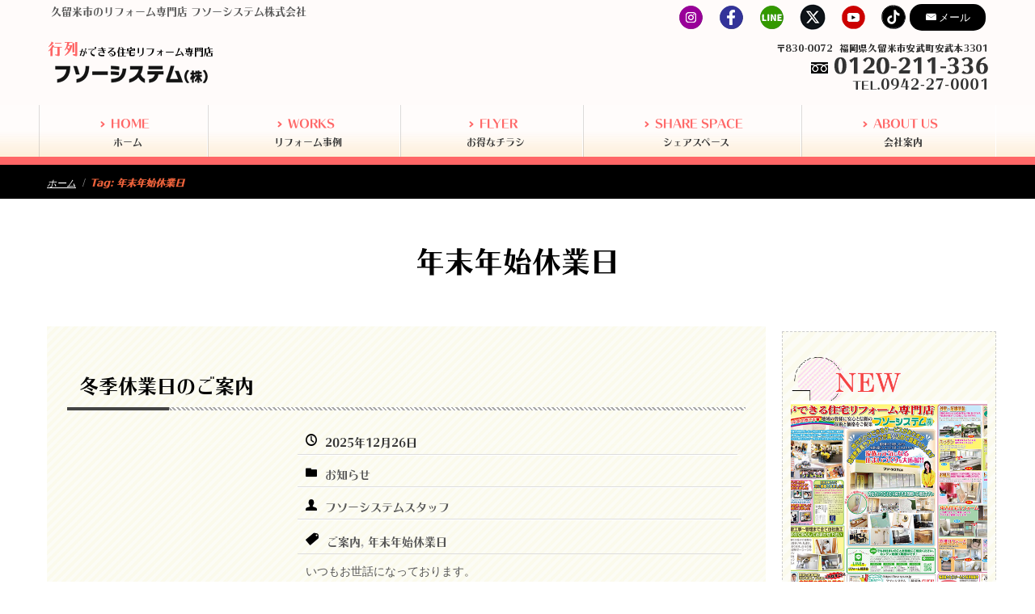

--- FILE ---
content_type: text/html; charset=UTF-8
request_url: https://fuso-sys.co.jp/tag/%E5%B9%B4%E6%9C%AB%E5%B9%B4%E5%A7%8B%E4%BC%91%E6%A5%AD%E6%97%A5/
body_size: 17587
content:
<!DOCTYPE html>
<html dir="ltr" dir="ltr" lang="ja" prefix="og: https://ogp.me/ns#">
<head>
    <meta charset="UTF-8" />
    <link href="https://fuso-sys.co.jp/wp-content/themes/chouse_new_themler/images/71fbabb3a45f2894c32fe952c6c4f6a3_favocon.jpg" rel="icon" type="image/x-icon" />
    <link rel="pingback" href="https://fuso-sys.co.jp/xmlrpc.php" />
    <script>
    var themeHasJQuery = !!window.jQuery;
</script>
<script src="https://fuso-sys.co.jp/wp-content/themes/chouse_new_themler/jquery.js?ver=1.0.1839"></script>
<script>
    window._$ = jQuery.noConflict(themeHasJQuery);
</script>
    <meta name="viewport" content="width=device-width, initial-scale=1.0">
<!--[if lte IE 9]>
<link rel="stylesheet" type="text/css" href="https://fuso-sys.co.jp/wp-content/themes/chouse_new_themler/layout.ie.css" />
<script src="https://fuso-sys.co.jp/wp-content/themes/chouse_new_themler/layout.ie.js"></script>
<![endif]-->
<link class="" href='//fonts.googleapis.com/css?family=Lato:100,100italic,300,300italic,regular,italic,700,700italic,900,900italic|Montserrat:regular,700&subset=latin' rel='stylesheet' type='text/css'>
<script src="https://fuso-sys.co.jp/wp-content/themes/chouse_new_themler/layout.core.js"></script>
<script src="https://fuso-sys.co.jp/wp-content/themes/chouse_new_themler/CloudZoom.js?ver=1.0.1839" type="text/javascript"></script>
    
    <title>年末年始休業日</title>
<style>
#wpadminbar #wp-admin-bar-wccp_free_top_button .ab-icon:before {
	content: "\f160";
	color: #02CA02;
	top: 3px;
}
#wpadminbar #wp-admin-bar-wccp_free_top_button .ab-icon {
	transform: rotate(45deg);
}
</style>

		<!-- All in One SEO 4.9.3 - aioseo.com -->
	<meta name="robots" content="max-image-preview:large" />
	<link rel="canonical" href="https://fuso-sys.co.jp/tag/%e5%b9%b4%e6%9c%ab%e5%b9%b4%e5%a7%8b%e4%bc%91%e6%a5%ad%e6%97%a5/" />
	<meta name="generator" content="All in One SEO (AIOSEO) 4.9.3" />
		<script type="application/ld+json" class="aioseo-schema">
			{"@context":"https:\/\/schema.org","@graph":[{"@type":"BreadcrumbList","@id":"https:\/\/fuso-sys.co.jp\/tag\/%E5%B9%B4%E6%9C%AB%E5%B9%B4%E5%A7%8B%E4%BC%91%E6%A5%AD%E6%97%A5\/#breadcrumblist","itemListElement":[{"@type":"ListItem","@id":"https:\/\/fuso-sys.co.jp#listItem","position":1,"name":"\u30db\u30fc\u30e0","item":"https:\/\/fuso-sys.co.jp","nextItem":{"@type":"ListItem","@id":"https:\/\/fuso-sys.co.jp\/tag\/%e5%b9%b4%e6%9c%ab%e5%b9%b4%e5%a7%8b%e4%bc%91%e6%a5%ad%e6%97%a5\/#listItem","name":"\u5e74\u672b\u5e74\u59cb\u4f11\u696d\u65e5"}},{"@type":"ListItem","@id":"https:\/\/fuso-sys.co.jp\/tag\/%e5%b9%b4%e6%9c%ab%e5%b9%b4%e5%a7%8b%e4%bc%91%e6%a5%ad%e6%97%a5\/#listItem","position":2,"name":"\u5e74\u672b\u5e74\u59cb\u4f11\u696d\u65e5","previousItem":{"@type":"ListItem","@id":"https:\/\/fuso-sys.co.jp#listItem","name":"\u30db\u30fc\u30e0"}}]},{"@type":"CollectionPage","@id":"https:\/\/fuso-sys.co.jp\/tag\/%E5%B9%B4%E6%9C%AB%E5%B9%B4%E5%A7%8B%E4%BC%91%E6%A5%AD%E6%97%A5\/#collectionpage","url":"https:\/\/fuso-sys.co.jp\/tag\/%E5%B9%B4%E6%9C%AB%E5%B9%B4%E5%A7%8B%E4%BC%91%E6%A5%AD%E6%97%A5\/","name":"\u5e74\u672b\u5e74\u59cb\u4f11\u696d\u65e5","inLanguage":"ja","isPartOf":{"@id":"https:\/\/fuso-sys.co.jp\/#website"},"breadcrumb":{"@id":"https:\/\/fuso-sys.co.jp\/tag\/%E5%B9%B4%E6%9C%AB%E5%B9%B4%E5%A7%8B%E4%BC%91%E6%A5%AD%E6%97%A5\/#breadcrumblist"}},{"@type":"Organization","@id":"https:\/\/fuso-sys.co.jp\/#organization","name":"\u30d5\u30bd\u30fc\u30b7\u30b9\u30c6\u30e0\u682a\u5f0f\u4f1a\u793e","description":"\u4e45\u7559\u7c73\u5e02\u306b\u3042\u308b\u884c\u5217\u304c\u3067\u304d\u308b\u30ea\u30d5\u30a9\u30fc\u30e0\u5c02\u9580\u5e97\u3000\u30d5\u30bd\u30fc\u30b7\u30b9\u30c6\u30e0","url":"https:\/\/fuso-sys.co.jp\/","telephone":"+81942270001","logo":{"@type":"ImageObject","url":"https:\/\/fuso-sys.co.jp\/wp-content\/uploads\/2021\/06\/logo.png","@id":"https:\/\/fuso-sys.co.jp\/tag\/%E5%B9%B4%E6%9C%AB%E5%B9%B4%E5%A7%8B%E4%BC%91%E6%A5%AD%E6%97%A5\/#organizationLogo","width":230,"height":70,"caption":"\u30d5\u30bd\u30fc\u30b7\u30b9\u30c6\u30e0\u682a\u5f0f\u4f1a\u793e"},"image":{"@id":"https:\/\/fuso-sys.co.jp\/tag\/%E5%B9%B4%E6%9C%AB%E5%B9%B4%E5%A7%8B%E4%BC%91%E6%A5%AD%E6%97%A5\/#organizationLogo"},"sameAs":["https:\/\/www.facebook.com\/fusosys\/","https:\/\/twitter.com\/Fuso_system\/","https:\/\/www.instagram.com\/fusosystem\/"]},{"@type":"WebSite","@id":"https:\/\/fuso-sys.co.jp\/#website","url":"https:\/\/fuso-sys.co.jp\/","name":"\u30d5\u30bd\u30fc\u30b7\u30b9\u30c6\u30e0\u682a\u5f0f\u4f1a\u793e","description":"\u4e45\u7559\u7c73\u5e02\u306b\u3042\u308b\u884c\u5217\u304c\u3067\u304d\u308b\u30ea\u30d5\u30a9\u30fc\u30e0\u5c02\u9580\u5e97\u3000\u30d5\u30bd\u30fc\u30b7\u30b9\u30c6\u30e0","inLanguage":"ja","publisher":{"@id":"https:\/\/fuso-sys.co.jp\/#organization"}}]}
		</script>
		<!-- All in One SEO -->

<link rel='dns-prefetch' href='//s.w.org' />
<link rel='dns-prefetch' href='//www.googletagmanager.com' />
<link rel="alternate" type="application/rss+xml" title="フソーシステム株式会社 &raquo; フィード" href="https://fuso-sys.co.jp/feed/" />
<link rel="alternate" type="application/rss+xml" title="フソーシステム株式会社 &raquo; コメントフィード" href="https://fuso-sys.co.jp/comments/feed/" />
<link rel="alternate" type="application/rss+xml" title="フソーシステム株式会社 &raquo; 年末年始休業日 タグのフィード" href="https://fuso-sys.co.jp/tag/%e5%b9%b4%e6%9c%ab%e5%b9%b4%e5%a7%8b%e4%bc%91%e6%a5%ad%e6%97%a5/feed/" />
		<!-- This site uses the Google Analytics by MonsterInsights plugin v8.27.0 - Using Analytics tracking - https://www.monsterinsights.com/ -->
							<script src="//www.googletagmanager.com/gtag/js?id=G-9DLWKF9TER"  data-cfasync="false" data-wpfc-render="false" type="text/javascript" async></script>
			<script data-cfasync="false" data-wpfc-render="false" type="text/javascript">
				var mi_version = '8.27.0';
				var mi_track_user = true;
				var mi_no_track_reason = '';
								var MonsterInsightsDefaultLocations = {"page_location":"https:\/\/fuso-sys.co.jp\/tag\/%E5%B9%B4%E6%9C%AB%E5%B9%B4%E5%A7%8B%E4%BC%91%E6%A5%AD%E6%97%A5\/"};
				if ( typeof MonsterInsightsPrivacyGuardFilter === 'function' ) {
					var MonsterInsightsLocations = (typeof MonsterInsightsExcludeQuery === 'object') ? MonsterInsightsPrivacyGuardFilter( MonsterInsightsExcludeQuery ) : MonsterInsightsPrivacyGuardFilter( MonsterInsightsDefaultLocations );
				} else {
					var MonsterInsightsLocations = (typeof MonsterInsightsExcludeQuery === 'object') ? MonsterInsightsExcludeQuery : MonsterInsightsDefaultLocations;
				}

								var disableStrs = [
										'ga-disable-G-9DLWKF9TER',
									];

				/* Function to detect opted out users */
				function __gtagTrackerIsOptedOut() {
					for (var index = 0; index < disableStrs.length; index++) {
						if (document.cookie.indexOf(disableStrs[index] + '=true') > -1) {
							return true;
						}
					}

					return false;
				}

				/* Disable tracking if the opt-out cookie exists. */
				if (__gtagTrackerIsOptedOut()) {
					for (var index = 0; index < disableStrs.length; index++) {
						window[disableStrs[index]] = true;
					}
				}

				/* Opt-out function */
				function __gtagTrackerOptout() {
					for (var index = 0; index < disableStrs.length; index++) {
						document.cookie = disableStrs[index] + '=true; expires=Thu, 31 Dec 2099 23:59:59 UTC; path=/';
						window[disableStrs[index]] = true;
					}
				}

				if ('undefined' === typeof gaOptout) {
					function gaOptout() {
						__gtagTrackerOptout();
					}
				}
								window.dataLayer = window.dataLayer || [];

				window.MonsterInsightsDualTracker = {
					helpers: {},
					trackers: {},
				};
				if (mi_track_user) {
					function __gtagDataLayer() {
						dataLayer.push(arguments);
					}

					function __gtagTracker(type, name, parameters) {
						if (!parameters) {
							parameters = {};
						}

						if (parameters.send_to) {
							__gtagDataLayer.apply(null, arguments);
							return;
						}

						if (type === 'event') {
														parameters.send_to = monsterinsights_frontend.v4_id;
							var hookName = name;
							if (typeof parameters['event_category'] !== 'undefined') {
								hookName = parameters['event_category'] + ':' + name;
							}

							if (typeof MonsterInsightsDualTracker.trackers[hookName] !== 'undefined') {
								MonsterInsightsDualTracker.trackers[hookName](parameters);
							} else {
								__gtagDataLayer('event', name, parameters);
							}
							
						} else {
							__gtagDataLayer.apply(null, arguments);
						}
					}

					__gtagTracker('js', new Date());
					__gtagTracker('set', {
						'developer_id.dZGIzZG': true,
											});
					if ( MonsterInsightsLocations.page_location ) {
						__gtagTracker('set', MonsterInsightsLocations);
					}
										__gtagTracker('config', 'G-9DLWKF9TER', {"forceSSL":"true","link_attribution":"true"} );
															window.gtag = __gtagTracker;										(function () {
						/* https://developers.google.com/analytics/devguides/collection/analyticsjs/ */
						/* ga and __gaTracker compatibility shim. */
						var noopfn = function () {
							return null;
						};
						var newtracker = function () {
							return new Tracker();
						};
						var Tracker = function () {
							return null;
						};
						var p = Tracker.prototype;
						p.get = noopfn;
						p.set = noopfn;
						p.send = function () {
							var args = Array.prototype.slice.call(arguments);
							args.unshift('send');
							__gaTracker.apply(null, args);
						};
						var __gaTracker = function () {
							var len = arguments.length;
							if (len === 0) {
								return;
							}
							var f = arguments[len - 1];
							if (typeof f !== 'object' || f === null || typeof f.hitCallback !== 'function') {
								if ('send' === arguments[0]) {
									var hitConverted, hitObject = false, action;
									if ('event' === arguments[1]) {
										if ('undefined' !== typeof arguments[3]) {
											hitObject = {
												'eventAction': arguments[3],
												'eventCategory': arguments[2],
												'eventLabel': arguments[4],
												'value': arguments[5] ? arguments[5] : 1,
											}
										}
									}
									if ('pageview' === arguments[1]) {
										if ('undefined' !== typeof arguments[2]) {
											hitObject = {
												'eventAction': 'page_view',
												'page_path': arguments[2],
											}
										}
									}
									if (typeof arguments[2] === 'object') {
										hitObject = arguments[2];
									}
									if (typeof arguments[5] === 'object') {
										Object.assign(hitObject, arguments[5]);
									}
									if ('undefined' !== typeof arguments[1].hitType) {
										hitObject = arguments[1];
										if ('pageview' === hitObject.hitType) {
											hitObject.eventAction = 'page_view';
										}
									}
									if (hitObject) {
										action = 'timing' === arguments[1].hitType ? 'timing_complete' : hitObject.eventAction;
										hitConverted = mapArgs(hitObject);
										__gtagTracker('event', action, hitConverted);
									}
								}
								return;
							}

							function mapArgs(args) {
								var arg, hit = {};
								var gaMap = {
									'eventCategory': 'event_category',
									'eventAction': 'event_action',
									'eventLabel': 'event_label',
									'eventValue': 'event_value',
									'nonInteraction': 'non_interaction',
									'timingCategory': 'event_category',
									'timingVar': 'name',
									'timingValue': 'value',
									'timingLabel': 'event_label',
									'page': 'page_path',
									'location': 'page_location',
									'title': 'page_title',
									'referrer' : 'page_referrer',
								};
								for (arg in args) {
																		if (!(!args.hasOwnProperty(arg) || !gaMap.hasOwnProperty(arg))) {
										hit[gaMap[arg]] = args[arg];
									} else {
										hit[arg] = args[arg];
									}
								}
								return hit;
							}

							try {
								f.hitCallback();
							} catch (ex) {
							}
						};
						__gaTracker.create = newtracker;
						__gaTracker.getByName = newtracker;
						__gaTracker.getAll = function () {
							return [];
						};
						__gaTracker.remove = noopfn;
						__gaTracker.loaded = true;
						window['__gaTracker'] = __gaTracker;
					})();
									} else {
										console.log("");
					(function () {
						function __gtagTracker() {
							return null;
						}

						window['__gtagTracker'] = __gtagTracker;
						window['gtag'] = __gtagTracker;
					})();
									}
			</script>
				<!-- / Google Analytics by MonsterInsights -->
				<script type="text/javascript">
			window._wpemojiSettings = {"baseUrl":"https:\/\/s.w.org\/images\/core\/emoji\/13.0.1\/72x72\/","ext":".png","svgUrl":"https:\/\/s.w.org\/images\/core\/emoji\/13.0.1\/svg\/","svgExt":".svg","source":{"concatemoji":"https:\/\/fuso-sys.co.jp\/wp-includes\/js\/wp-emoji-release.min.js"}};
			!function(e,a,t){var n,r,o,i=a.createElement("canvas"),p=i.getContext&&i.getContext("2d");function s(e,t){var a=String.fromCharCode;p.clearRect(0,0,i.width,i.height),p.fillText(a.apply(this,e),0,0);e=i.toDataURL();return p.clearRect(0,0,i.width,i.height),p.fillText(a.apply(this,t),0,0),e===i.toDataURL()}function c(e){var t=a.createElement("script");t.src=e,t.defer=t.type="text/javascript",a.getElementsByTagName("head")[0].appendChild(t)}for(o=Array("flag","emoji"),t.supports={everything:!0,everythingExceptFlag:!0},r=0;r<o.length;r++)t.supports[o[r]]=function(e){if(!p||!p.fillText)return!1;switch(p.textBaseline="top",p.font="600 32px Arial",e){case"flag":return s([127987,65039,8205,9895,65039],[127987,65039,8203,9895,65039])?!1:!s([55356,56826,55356,56819],[55356,56826,8203,55356,56819])&&!s([55356,57332,56128,56423,56128,56418,56128,56421,56128,56430,56128,56423,56128,56447],[55356,57332,8203,56128,56423,8203,56128,56418,8203,56128,56421,8203,56128,56430,8203,56128,56423,8203,56128,56447]);case"emoji":return!s([55357,56424,8205,55356,57212],[55357,56424,8203,55356,57212])}return!1}(o[r]),t.supports.everything=t.supports.everything&&t.supports[o[r]],"flag"!==o[r]&&(t.supports.everythingExceptFlag=t.supports.everythingExceptFlag&&t.supports[o[r]]);t.supports.everythingExceptFlag=t.supports.everythingExceptFlag&&!t.supports.flag,t.DOMReady=!1,t.readyCallback=function(){t.DOMReady=!0},t.supports.everything||(n=function(){t.readyCallback()},a.addEventListener?(a.addEventListener("DOMContentLoaded",n,!1),e.addEventListener("load",n,!1)):(e.attachEvent("onload",n),a.attachEvent("onreadystatechange",function(){"complete"===a.readyState&&t.readyCallback()})),(n=t.source||{}).concatemoji?c(n.concatemoji):n.wpemoji&&n.twemoji&&(c(n.twemoji),c(n.wpemoji)))}(window,document,window._wpemojiSettings);
		</script>
		<style type="text/css">
img.wp-smiley,
img.emoji {
	display: inline !important;
	border: none !important;
	box-shadow: none !important;
	height: 1em !important;
	width: 1em !important;
	margin: 0 .07em !important;
	vertical-align: -0.1em !important;
	background: none !important;
	padding: 0 !important;
}
</style>
	<link rel='stylesheet' id='wp-block-library-css'  href='https://fuso-sys.co.jp/wp-includes/css/dist/block-library/style.min.css' type='text/css' media='all' />
<link rel='stylesheet' id='aioseo/css/src/vue/standalone/blocks/table-of-contents/global.scss-css'  href='https://fuso-sys.co.jp/wp-content/plugins/all-in-one-seo-pack/dist/Lite/assets/css/table-of-contents/global.e90f6d47.css' type='text/css' media='all' />
<link rel='stylesheet' id='contact-form-7-css'  href='https://fuso-sys.co.jp/wp-content/plugins/contact-form-7/includes/css/styles.css' type='text/css' media='all' />
<link rel='stylesheet' id='foobox-free-min-css'  href='https://fuso-sys.co.jp/wp-content/plugins/foobox-image-lightbox/free/css/foobox.free.min.css' type='text/css' media='all' />
<link rel='stylesheet' id='whats-new-style-css'  href='https://fuso-sys.co.jp/wp-content/plugins/whats-new-genarator/whats-new.css' type='text/css' media='all' />
<link rel='stylesheet' id='theme-bootstrap-css'  href='//fuso-sys.co.jp/wp-content/themes/chouse_new_themler/bootstrap.css' type='text/css' media='all' />
<link rel='stylesheet' id='theme-style-css'  href='//fuso-sys.co.jp/wp-content/themes/chouse_new_themler/style.css' type='text/css' media='all' />
<script type='text/javascript' src='https://fuso-sys.co.jp/wp-content/plugins/google-analytics-for-wordpress/assets/js/frontend-gtag.min.js' id='monsterinsights-frontend-script-js'></script>
<script data-cfasync="false" data-wpfc-render="false" type="text/javascript" id='monsterinsights-frontend-script-js-extra'>/* <![CDATA[ */
var monsterinsights_frontend = {"js_events_tracking":"true","download_extensions":"doc,pdf,ppt,zip,xls,docx,pptx,xlsx","inbound_paths":"[{\"path\":\"\\\/go\\\/\",\"label\":\"affiliate\"},{\"path\":\"\\\/recommend\\\/\",\"label\":\"affiliate\"}]","home_url":"https:\/\/fuso-sys.co.jp","hash_tracking":"false","v4_id":"G-9DLWKF9TER"};/* ]]> */
</script>
<script type='text/javascript' src='https://fuso-sys.co.jp/wp-includes/js/jquery/jquery.min.js' id='jquery-core-js'></script>
<script type='text/javascript' src='https://fuso-sys.co.jp/wp-includes/js/jquery/jquery-migrate.min.js' id='jquery-migrate-js'></script>
<script type='text/javascript' id='foobox-free-min-js-before'>
/* Run FooBox FREE (v2.7.27) */
var FOOBOX = window.FOOBOX = {
	ready: true,
	disableOthers: false,
	o: {wordpress: { enabled: true }, countMessage:'image %index of %total', captions: { dataTitle: ["captionTitle","title"], dataDesc: ["captionDesc","description"] }, excludes:'.fbx-link,.nofoobox,.nolightbox,a[href*="pinterest.com/pin/create/button/"]', affiliate : { enabled: false }},
	selectors: [
		".foogallery-container.foogallery-lightbox-foobox", ".foogallery-container.foogallery-lightbox-foobox-free", ".gallery", ".wp-block-gallery", ".wp-caption", ".wp-block-image", "a:has(img[class*=wp-image-])", ".post a:has(img[class*=wp-image-])", ".foobox"
	],
	pre: function( $ ){
		// Custom JavaScript (Pre)
		
	},
	post: function( $ ){
		// Custom JavaScript (Post)
		
		// Custom Captions Code
		
	},
	custom: function( $ ){
		// Custom Extra JS
		
	}
};
</script>
<script type='text/javascript' src='https://fuso-sys.co.jp/wp-content/plugins/foobox-image-lightbox/free/js/foobox.free.min.js' id='foobox-free-min-js'></script>
<script type='text/javascript' src='//fuso-sys.co.jp/wp-content/themes/chouse_new_themler/bootstrap.min.js' id='theme-bootstrap-js'></script>
<script type='text/javascript' src='//fuso-sys.co.jp/wp-content/themes/chouse_new_themler/script.js' id='theme-script-js'></script>
<link rel="https://api.w.org/" href="https://fuso-sys.co.jp/wp-json/" /><link rel="alternate" type="application/json" href="https://fuso-sys.co.jp/wp-json/wp/v2/tags/758" /><link rel="EditURI" type="application/rsd+xml" title="RSD" href="https://fuso-sys.co.jp/xmlrpc.php?rsd" />
<link rel="wlwmanifest" type="application/wlwmanifest+xml" href="https://fuso-sys.co.jp/wp-includes/wlwmanifest.xml" /> 
<style>
		@font-face {
font-family: 'cat_post';
src: url('https://fuso-sys.co.jp/wp-content/plugins/category-posts/icons/font/cat_post.eot?58348147');
src: url('https://fuso-sys.co.jp/wp-content/plugins/category-posts/icons/font/cat_post.eot?58348147#iefix') format('embedded-opentype'),
	   url('https://fuso-sys.co.jp/wp-content/plugins/category-posts/icons/font/cat_post.woff2?58348147') format('woff2'),
	   url('https://fuso-sys.co.jp/wp-content/plugins/category-posts/icons/font/cat_post.woff?58348147') format('woff'),
	   url('https://fuso-sys.co.jp/wp-content/plugins/category-posts/icons/font/cat_post.ttf?58348147') format('truetype');
 font-weight: normal;
 font-style: normal;
}

#category-posts-3-internal ul {padding: 0;}
#category-posts-3-internal .cat-post-item img {max-width: initial; max-height: initial; margin: initial;}
#category-posts-3-internal .cat-post-author {margin-bottom: 0;}
#category-posts-3-internal .cat-post-thumbnail {margin: 5px 10px 5px 0;}
#category-posts-3-internal .cat-post-item:before {content: ""; clear: both;}
#category-posts-3-internal .cat-post-excerpt-more {display: inline-block;}
#category-posts-3-internal .cat-post-item {list-style: none; margin: 3px 0 10px; padding: 3px 0;}
#category-posts-3-internal .cat-post-item:after {content: ""; display: table;	clear: both;}
#category-posts-3-internal .cat-post-item .cat-post-title {overflow: hidden;text-overflow: ellipsis;white-space: initial;display: -webkit-box;-webkit-line-clamp: 2;-webkit-box-orient: vertical;padding-bottom: 0 !important;}
#category-posts-3-internal .cpwp-wrap-text p {display: inline;}
#category-posts-3-internal .cat-post-item .cpwp-wrap-text {overflow: hidden;text-overflow: ellipsis;white-space: initial;display: -webkit-box;-webkit-line-clamp: 3;-webkit-box-orient: vertical;padding-bottom: 0 !important;}
#category-posts-3-internal p.cpwp-excerpt-text {min-width: 120px;}
#category-posts-3-internal .cat-post-thumbnail span {position:relative; display:inline-block;}
#category-posts-3-internal .cat-post-format:after {font-family: "cat_post"; position:absolute; color:#FFFFFF; font-size:64px; line-height: 1; top:10%; left:10%;}
#category-posts-3-internal .cat-post-format-aside:after { content: '\f0f6'; }
#category-posts-3-internal .cat-post-format-chat:after { content: '\e802'; }
#category-posts-3-internal .cat-post-format-gallery:after { content: '\e805'; }
#category-posts-3-internal .cat-post-format-link:after { content: '\e809'; }
#category-posts-3-internal .cat-post-format-image:after { content: '\e800'; }
#category-posts-3-internal .cat-post-format-quote:after { content: '\f10d'; }
#category-posts-3-internal .cat-post-format-status:after { content: '\e80a'; }
#category-posts-3-internal .cat-post-format-video:after { content: '\e801'; }
#category-posts-3-internal .cat-post-format-audio:after { content: '\e803'; }
#category-posts-3-internal .cat-post-item:after {content: ""; display: table;	clear: both;}
#category-posts-3-internal .cat-post-thumbnail {display:block; float:left; margin:5px 10px 5px 0;}
#category-posts-3-internal .cat-post-crop {overflow:hidden;display:block;}
#category-posts-3-internal p {margin:5px 0 0 0}
#category-posts-3-internal li > div {margin:5px 0 0 0; clear:both;}
#category-posts-3-internal .dashicons {vertical-align:middle;}
#category-posts-3-internal .cat-post-thumbnail .cat-post-crop img {height: 80px;}
#category-posts-3-internal .cat-post-thumbnail .cat-post-crop img {object-fit: cover; max-width: 100%; display: block;}
#category-posts-3-internal .cat-post-thumbnail .cat-post-crop-not-supported img {width: 100%;}
#category-posts-3-internal .cat-post-thumbnail {max-width:100%;}
#category-posts-3-internal .cat-post-item img {margin: initial;}
#category-posts-3-internal .cat-post-white span {background-color: white;}
#category-posts-3-internal .cat-post-white img {padding-bottom: 0 !important; -webkit-transition: all 0.3s ease; -moz-transition: all 0.3s ease; -ms-transition: all 0.3s ease; -o-transition: all 0.3s ease; transition: all 0.3s ease;}
#category-posts-3-internal .cat-post-white:hover img {opacity: 0.8;}
#category-posts-4-internal ul {padding: 0;}
#category-posts-4-internal .cat-post-item img {max-width: initial; max-height: initial; margin: initial;}
#category-posts-4-internal .cat-post-author {margin-bottom: 0;}
#category-posts-4-internal .cat-post-thumbnail {margin: 5px 10px 5px 0;}
#category-posts-4-internal .cat-post-item:before {content: ""; clear: both;}
#category-posts-4-internal .cat-post-excerpt-more {display: inline-block;}
#category-posts-4-internal .cat-post-item {list-style: none; margin: 3px 0 10px; padding: 3px 0;}
#category-posts-4-internal .cat-post-item:after {content: ""; display: table;	clear: both;}
#category-posts-4-internal .cat-post-item .cat-post-title {overflow: hidden;text-overflow: ellipsis;white-space: initial;display: -webkit-box;-webkit-line-clamp: 2;-webkit-box-orient: vertical;padding-bottom: 0 !important;}
#category-posts-4-internal .cpwp-wrap-text p {display: inline;}
#category-posts-4-internal .cat-post-item .cpwp-wrap-text {overflow: hidden;text-overflow: ellipsis;white-space: initial;display: -webkit-box;-webkit-line-clamp: 2;-webkit-box-orient: vertical;padding-bottom: 0 !important;}
#category-posts-4-internal p.cpwp-excerpt-text {min-width: 120px;}
#category-posts-4-internal .cat-post-thumbnail span {position:relative; display:inline-block;}
#category-posts-4-internal .cat-post-format:after {font-family: "cat_post"; position:absolute; color:#FFFFFF; font-size:64px; line-height: 1; top:10%; left:10%;}
#category-posts-4-internal .cat-post-format-aside:after { content: '\f0f6'; }
#category-posts-4-internal .cat-post-format-chat:after { content: '\e802'; }
#category-posts-4-internal .cat-post-format-gallery:after { content: '\e805'; }
#category-posts-4-internal .cat-post-format-link:after { content: '\e809'; }
#category-posts-4-internal .cat-post-format-image:after { content: '\e800'; }
#category-posts-4-internal .cat-post-format-quote:after { content: '\f10d'; }
#category-posts-4-internal .cat-post-format-status:after { content: '\e80a'; }
#category-posts-4-internal .cat-post-format-video:after { content: '\e801'; }
#category-posts-4-internal .cat-post-format-audio:after { content: '\e803'; }
#category-posts-4-internal .cat-post-item:after {content: ""; display: table;	clear: both;}
#category-posts-4-internal .cat-post-thumbnail {display:block; float:left; margin:5px 10px 5px 0;}
#category-posts-4-internal .cat-post-crop {overflow:hidden;display:block;}
#category-posts-4-internal p {margin:5px 0 0 0}
#category-posts-4-internal li > div {margin:5px 0 0 0; clear:both;}
#category-posts-4-internal .dashicons {vertical-align:middle;}
#category-posts-4-internal .cat-post-thumbnail .cat-post-crop img {height: 70px;}
#category-posts-4-internal .cat-post-thumbnail .cat-post-crop img {object-fit: cover; max-width: 100%; display: block;}
#category-posts-4-internal .cat-post-thumbnail .cat-post-crop-not-supported img {width: 100%;}
#category-posts-4-internal .cat-post-thumbnail {max-width:100%;}
#category-posts-4-internal .cat-post-item img {margin: initial;}
#category-posts-4-internal .cat-post-white span {background-color: white;}
#category-posts-4-internal .cat-post-white img {padding-bottom: 0 !important; -webkit-transition: all 0.3s ease; -moz-transition: all 0.3s ease; -ms-transition: all 0.3s ease; -o-transition: all 0.3s ease; transition: all 0.3s ease;}
#category-posts-4-internal .cat-post-white:hover img {opacity: 0.8;}
#category-posts-5-internal ul {padding: 0;}
#category-posts-5-internal .cat-post-item img {max-width: initial; max-height: initial; margin: initial;}
#category-posts-5-internal .cat-post-author {margin-bottom: 0;}
#category-posts-5-internal .cat-post-thumbnail {margin: 5px 10px 5px 0;}
#category-posts-5-internal .cat-post-item:before {content: ""; clear: both;}
#category-posts-5-internal .cat-post-excerpt-more {display: inline-block;}
#category-posts-5-internal .cat-post-item {list-style: none; margin: 3px 0 10px; padding: 3px 0;}
#category-posts-5-internal .cat-post-item:after {content: ""; display: table;	clear: both;}
#category-posts-5-internal .cat-post-item .cat-post-title {overflow: hidden;text-overflow: ellipsis;white-space: initial;display: -webkit-box;-webkit-line-clamp: 2;-webkit-box-orient: vertical;padding-bottom: 0 !important;}
#category-posts-5-internal .cpwp-wrap-text p {display: inline;}
#category-posts-5-internal .cat-post-item .cpwp-wrap-text {overflow: hidden;text-overflow: ellipsis;white-space: initial;display: -webkit-box;-webkit-line-clamp: 2;-webkit-box-orient: vertical;padding-bottom: 0 !important;}
#category-posts-5-internal p.cpwp-excerpt-text {min-width: 120px;}
#category-posts-5-internal .cat-post-thumbnail span {position:relative; display:inline-block;}
#category-posts-5-internal .cat-post-format:after {font-family: "cat_post"; position:absolute; color:#FFFFFF; font-size:64px; line-height: 1; top:10%; left:10%;}
#category-posts-5-internal .cat-post-format-aside:after { content: '\f0f6'; }
#category-posts-5-internal .cat-post-format-chat:after { content: '\e802'; }
#category-posts-5-internal .cat-post-format-gallery:after { content: '\e805'; }
#category-posts-5-internal .cat-post-format-link:after { content: '\e809'; }
#category-posts-5-internal .cat-post-format-image:after { content: '\e800'; }
#category-posts-5-internal .cat-post-format-quote:after { content: '\f10d'; }
#category-posts-5-internal .cat-post-format-status:after { content: '\e80a'; }
#category-posts-5-internal .cat-post-format-video:after { content: '\e801'; }
#category-posts-5-internal .cat-post-format-audio:after { content: '\e803'; }
#category-posts-5-internal .cat-post-item:after {content: ""; display: table;	clear: both;}
#category-posts-5-internal .cat-post-thumbnail {display:block; float:left; margin:5px 10px 5px 0;}
#category-posts-5-internal .cat-post-crop {overflow:hidden;display:block;}
#category-posts-5-internal p {margin:5px 0 0 0}
#category-posts-5-internal li > div {margin:5px 0 0 0; clear:both;}
#category-posts-5-internal .dashicons {vertical-align:middle;}
#category-posts-5-internal .cat-post-thumbnail .cat-post-crop img {height: 70px;}
#category-posts-5-internal .cat-post-thumbnail .cat-post-crop img {object-fit: cover; max-width: 100%; display: block;}
#category-posts-5-internal .cat-post-thumbnail .cat-post-crop-not-supported img {width: 100%;}
#category-posts-5-internal .cat-post-thumbnail {max-width:100%;}
#category-posts-5-internal .cat-post-item img {margin: initial;}
#category-posts-5-internal .cat-post-white span {background-color: white;}
#category-posts-5-internal .cat-post-white img {padding-bottom: 0 !important; -webkit-transition: all 0.3s ease; -moz-transition: all 0.3s ease; -ms-transition: all 0.3s ease; -o-transition: all 0.3s ease; transition: all 0.3s ease;}
#category-posts-5-internal .cat-post-white:hover img {opacity: 0.8;}
#category-posts-6-internal ul {padding: 0;}
#category-posts-6-internal .cat-post-item img {max-width: initial; max-height: initial; margin: initial;}
#category-posts-6-internal .cat-post-author {margin-bottom: 0;}
#category-posts-6-internal .cat-post-thumbnail {margin: 5px 10px 5px 0;}
#category-posts-6-internal .cat-post-item:before {content: ""; clear: both;}
#category-posts-6-internal .cat-post-excerpt-more {display: inline-block;}
#category-posts-6-internal .cat-post-item {list-style: none; margin: 3px 0 10px; padding: 3px 0;}
#category-posts-6-internal .cat-post-item:after {content: ""; display: table;	clear: both;}
#category-posts-6-internal .cat-post-item .cat-post-title {overflow: hidden;text-overflow: ellipsis;white-space: initial;display: -webkit-box;-webkit-line-clamp: 2;-webkit-box-orient: vertical;padding-bottom: 0 !important;}
#category-posts-6-internal .cpwp-wrap-text p {display: inline;}
#category-posts-6-internal .cat-post-item .cpwp-wrap-text {overflow: hidden;text-overflow: ellipsis;white-space: initial;display: -webkit-box;-webkit-line-clamp: 2;-webkit-box-orient: vertical;padding-bottom: 0 !important;}
#category-posts-6-internal p.cpwp-excerpt-text {min-width: 120px;}
#category-posts-6-internal .cat-post-item:after {content: ""; display: table;	clear: both;}
#category-posts-6-internal .cat-post-thumbnail {display:block; float:left; margin:5px 10px 5px 0;}
#category-posts-6-internal .cat-post-crop {overflow:hidden;display:block;}
#category-posts-6-internal p {margin:5px 0 0 0}
#category-posts-6-internal li > div {margin:5px 0 0 0; clear:both;}
#category-posts-6-internal .dashicons {vertical-align:middle;}
#category-posts-6-internal .cat-post-thumbnail .cat-post-crop img {height: 70px;}
#category-posts-6-internal .cat-post-thumbnail .cat-post-crop img {object-fit: cover; max-width: 100%; display: block;}
#category-posts-6-internal .cat-post-thumbnail .cat-post-crop-not-supported img {width: 100%;}
#category-posts-6-internal .cat-post-thumbnail {max-width:100%;}
#category-posts-6-internal .cat-post-item img {margin: initial;}
#category-posts-6-internal .cat-post-white span {background-color: white;}
#category-posts-6-internal .cat-post-white img {padding-bottom: 0 !important; -webkit-transition: all 0.3s ease; -moz-transition: all 0.3s ease; -ms-transition: all 0.3s ease; -o-transition: all 0.3s ease; transition: all 0.3s ease;}
#category-posts-6-internal .cat-post-white:hover img {opacity: 0.8;}
</style>
		<meta name="generator" content="Site Kit by Google 1.129.1" /><script id="wpcp_disable_selection" type="text/javascript">
var image_save_msg='You are not allowed to save images!';
	var no_menu_msg='Context Menu disabled!';
	var smessage = "";

function disableEnterKey(e)
{
	var elemtype = e.target.tagName;
	
	elemtype = elemtype.toUpperCase();
	
	if (elemtype == "TEXT" || elemtype == "TEXTAREA" || elemtype == "INPUT" || elemtype == "PASSWORD" || elemtype == "SELECT" || elemtype == "OPTION" || elemtype == "EMBED")
	{
		elemtype = 'TEXT';
	}
	
	if (e.ctrlKey){
     var key;
     if(window.event)
          key = window.event.keyCode;     //IE
     else
          key = e.which;     //firefox (97)
    //if (key != 17) alert(key);
     if (elemtype!= 'TEXT' && (key == 97 || key == 65 || key == 67 || key == 99 || key == 88 || key == 120 || key == 26 || key == 85  || key == 86 || key == 83 || key == 43 || key == 73))
     {
		if(wccp_free_iscontenteditable(e)) return true;
		show_wpcp_message('You are not allowed to copy content or view source');
		return false;
     }else
     	return true;
     }
}


/*For contenteditable tags*/
function wccp_free_iscontenteditable(e)
{
	var e = e || window.event; // also there is no e.target property in IE. instead IE uses window.event.srcElement
  	
	var target = e.target || e.srcElement;

	var elemtype = e.target.nodeName;
	
	elemtype = elemtype.toUpperCase();
	
	var iscontenteditable = "false";
		
	if(typeof target.getAttribute!="undefined" ) iscontenteditable = target.getAttribute("contenteditable"); // Return true or false as string
	
	var iscontenteditable2 = false;
	
	if(typeof target.isContentEditable!="undefined" ) iscontenteditable2 = target.isContentEditable; // Return true or false as boolean

	if(target.parentElement.isContentEditable) iscontenteditable2 = true;
	
	if (iscontenteditable == "true" || iscontenteditable2 == true)
	{
		if(typeof target.style!="undefined" ) target.style.cursor = "text";
		
		return true;
	}
}

////////////////////////////////////
function disable_copy(e)
{	
	var e = e || window.event; // also there is no e.target property in IE. instead IE uses window.event.srcElement
	
	var elemtype = e.target.tagName;
	
	elemtype = elemtype.toUpperCase();
	
	if (elemtype == "TEXT" || elemtype == "TEXTAREA" || elemtype == "INPUT" || elemtype == "PASSWORD" || elemtype == "SELECT" || elemtype == "OPTION" || elemtype == "EMBED")
	{
		elemtype = 'TEXT';
	}
	
	if(wccp_free_iscontenteditable(e)) return true;
	
	var isSafari = /Safari/.test(navigator.userAgent) && /Apple Computer/.test(navigator.vendor);
	
	var checker_IMG = '';
	if (elemtype == "IMG" && checker_IMG == 'checked' && e.detail >= 2) {show_wpcp_message(alertMsg_IMG);return false;}
	if (elemtype != "TEXT")
	{
		if (smessage !== "" && e.detail == 2)
			show_wpcp_message(smessage);
		
		if (isSafari)
			return true;
		else
			return false;
	}	
}

//////////////////////////////////////////
function disable_copy_ie()
{
	var e = e || window.event;
	var elemtype = window.event.srcElement.nodeName;
	elemtype = elemtype.toUpperCase();
	if(wccp_free_iscontenteditable(e)) return true;
	if (elemtype == "IMG") {show_wpcp_message(alertMsg_IMG);return false;}
	if (elemtype != "TEXT" && elemtype != "TEXTAREA" && elemtype != "INPUT" && elemtype != "PASSWORD" && elemtype != "SELECT" && elemtype != "OPTION" && elemtype != "EMBED")
	{
		return false;
	}
}	
function reEnable()
{
	return true;
}
document.onkeydown = disableEnterKey;
document.onselectstart = disable_copy_ie;
if(navigator.userAgent.indexOf('MSIE')==-1)
{
	document.onmousedown = disable_copy;
	document.onclick = reEnable;
}
function disableSelection(target)
{
    //For IE This code will work
    if (typeof target.onselectstart!="undefined")
    target.onselectstart = disable_copy_ie;
    
    //For Firefox This code will work
    else if (typeof target.style.MozUserSelect!="undefined")
    {target.style.MozUserSelect="none";}
    
    //All other  (ie: Opera) This code will work
    else
    target.onmousedown=function(){return false}
    target.style.cursor = "default";
}
//Calling the JS function directly just after body load
window.onload = function(){disableSelection(document.body);};

//////////////////special for safari Start////////////////
var onlongtouch;
var timer;
var touchduration = 1000; //length of time we want the user to touch before we do something

var elemtype = "";
function touchstart(e) {
	var e = e || window.event;
  // also there is no e.target property in IE.
  // instead IE uses window.event.srcElement
  	var target = e.target || e.srcElement;
	
	elemtype = window.event.srcElement.nodeName;
	
	elemtype = elemtype.toUpperCase();
	
	if(!wccp_pro_is_passive()) e.preventDefault();
	if (!timer) {
		timer = setTimeout(onlongtouch, touchduration);
	}
}

function touchend() {
    //stops short touches from firing the event
    if (timer) {
        clearTimeout(timer);
        timer = null;
    }
	onlongtouch();
}

onlongtouch = function(e) { //this will clear the current selection if anything selected
	
	if (elemtype != "TEXT" && elemtype != "TEXTAREA" && elemtype != "INPUT" && elemtype != "PASSWORD" && elemtype != "SELECT" && elemtype != "EMBED" && elemtype != "OPTION")	
	{
		if (window.getSelection) {
			if (window.getSelection().empty) {  // Chrome
			window.getSelection().empty();
			} else if (window.getSelection().removeAllRanges) {  // Firefox
			window.getSelection().removeAllRanges();
			}
		} else if (document.selection) {  // IE?
			document.selection.empty();
		}
		return false;
	}
};

document.addEventListener("DOMContentLoaded", function(event) { 
    window.addEventListener("touchstart", touchstart, false);
    window.addEventListener("touchend", touchend, false);
});

function wccp_pro_is_passive() {

  var cold = false,
  hike = function() {};

  try {
	  const object1 = {};
  var aid = Object.defineProperty(object1, 'passive', {
  get() {cold = true}
  });
  window.addEventListener('test', hike, aid);
  window.removeEventListener('test', hike, aid);
  } catch (e) {}

  return cold;
}
/*special for safari End*/
</script>
<script id="wpcp_disable_Right_Click" type="text/javascript">
document.ondragstart = function() { return false;}
	function nocontext(e) {
	   return false;
	}
	document.oncontextmenu = nocontext;
</script>
<style>
.unselectable
{
-moz-user-select:none;
-webkit-user-select:none;
cursor: default;
}
html
{
-webkit-touch-callout: none;
-webkit-user-select: none;
-khtml-user-select: none;
-moz-user-select: none;
-ms-user-select: none;
user-select: none;
-webkit-tap-highlight-color: rgba(0,0,0,0);
}
</style>
<script id="wpcp_css_disable_selection" type="text/javascript">
var e = document.getElementsByTagName('body')[0];
if(e)
{
	e.setAttribute('unselectable',"on");
}
</script>
<script>window.wpJQuery = window.jQuery;</script><style type="text/css">.recentcomments a{display:inline !important;padding:0 !important;margin:0 !important;}</style>    <link href="https://fonts.googleapis.com/css?family=Noto+Sans+JP:400,500&display=swap&subset=japanese" rel="stylesheet">
<script src="https://code.jquery.com/jquery-3.3.1.min.js"></script>

<script>
  (function(d) {
    var config = {
      kitId: 'vmi5snp',
      scriptTimeout: 3000,
      async: true
    },
    h=d.documentElement,t=setTimeout(function(){h.className=h.className.replace(/\bwf-loading\b/g,"")+" wf-inactive";},config.scriptTimeout),tk=d.createElement("script"),f=false,s=d.getElementsByTagName("script")[0],a;h.className+=" wf-loading";tk.src='https://use.typekit.net/'+config.kitId+'.js';tk.async=true;tk.onload=tk.onreadystatechange=function(){a=this.readyState;if(f||a&&a!="complete"&&a!="loaded")return;f=true;clearTimeout(t);try{Typekit.load(config)}catch(e){}};s.parentNode.insertBefore(tk,s)
  })(document);
</script>

</head>
<body class="archive tag tag-758  hfeed bootstrap bd-body-2 bd-pagebackground-11 bd-margins unselectable">
<header class=" bd-headerarea-1 bd-margins">
        <div class=" bd-layoutbox-4 bd-no-margins clearfix">
    <div class="bd-container-inner">
        <div class=" bd-layoutbox-12 hidden-xs bd-no-margins clearfix">
    <div class="bd-container-inner">
        <div class=" bd-layoutcontainer-7 bd-columns bd-no-margins">
    <div class="bd-container-inner">
        <div class="container-fluid">
            <div class="row ">
                <div class=" bd-columnwrapper-24 
 col-lg-8
 col-md-7
 col-sm-6">
    <div class="bd-layoutcolumn-24 bd-column" ><div class="bd-vertical-align-wrapper"><h1 class=" bd-textblock-2 bd-content-element">
    久留米市のリフォーム専門店 フソーシステム株式会社</h1></div></div>
</div>
	
		<div class=" bd-columnwrapper-37 
 col-lg-3
 col-md-4
 col-sm-4">
    <div class="bd-layoutcolumn-37 bd-column" ><div class="bd-vertical-align-wrapper"><div class=" bd-layoutcontainer-32 bd-columns bd-no-margins">
    <div class="bd-container-inner">
        <div class="container-fluid">
            <div class="row ">
                <div class=" bd-columnwrapper-6 
 col-lg-2
 col-sm-2">
    <div class="bd-layoutcolumn-6 bd-column" ><div class="bd-vertical-align-wrapper"><a 
 href="https://www.instagram.com/fusosystem/?hl=ja" class="bd-linkbutton-9  bd-button-72 bd-icon bd-icon-74 bd-own-margins bd-content-element"  
 target="_blank"  >
    
</a></div></div>
</div>
	
		<div class=" bd-columnwrapper-7 
 col-lg-2
 col-sm-2">
    <div class="bd-layoutcolumn-7 bd-column" ><div class="bd-vertical-align-wrapper"><a 
 href="https://www.facebook.com/fusosys/" class="bd-linkbutton-11  bd-button-46 bd-icon bd-icon-84 bd-own-margins bd-content-element"  
 target="_blank"  >
    
</a></div></div>
</div>
	
		<div class=" bd-columnwrapper-14 
 col-lg-2
 col-sm-2">
    <div class="bd-layoutcolumn-14 bd-column" ><div class="bd-vertical-align-wrapper"><a 
 href="https://line.me/R/ti/p/%40154cberz" class="bd-linkbutton-13  bd-button-52 bd-icon bd-icon-77 bd-own-margins bd-content-element"  
 target="_blank"  >
    
</a></div></div>
</div>
	
		<div class=" bd-columnwrapper-17 
 col-lg-2
 col-sm-2">
    <div class="bd-layoutcolumn-17 bd-column" ><div class="bd-vertical-align-wrapper"><a 
 href="https://twitter.com/Fuso_system" class="bd-linkbutton-12  bd-button-75 bd-icon bd-icon-76 bd-own-margins bd-content-element"  
 target="_blank"  >
    
</a></div></div>
</div>
	
		<div class=" bd-columnwrapper-13 
 col-lg-2
 col-sm-2">
    <div class="bd-layoutcolumn-13 bd-column" ><div class="bd-vertical-align-wrapper"><a 
 href="https://www.youtube.com/channel/UCtaUQmtOB_z8Ly3JTHRwhgg" class="bd-linkbutton-14  bd-button-76 bd-icon bd-icon-79 bd-own-margins bd-content-element"  
 target="_blank"  >
    
</a></div></div>
</div>
	
		<div class=" bd-columnwrapper-15 
 col-lg-2
 col-sm-2">
    <div class="bd-layoutcolumn-15 bd-column" ><div class="bd-vertical-align-wrapper"><a 
 href="https://www.tiktok.com/@fusosystem" class="bd-linkbutton-17  bd-button-78 bd-icon bd-icon-110 bd-own-margins bd-content-element"  
 target="_blank"  >
    
</a></div></div>
</div>
            </div>
        </div>
    </div>
</div></div></div>
</div>
	
		<div class=" bd-columnwrapper-44 
 col-lg-1
 col-md-1
 col-sm-2">
    <div class="bd-layoutcolumn-44 bd-column" ><div class="bd-vertical-align-wrapper"><a 
 href="https://fuso-sys.co.jp/form/" class="bd-linkbutton-20  bd-button-79 bd-icon bd-icon-114 bd-own-margins bd-content-element"    >
    メール
</a></div></div>
</div>
            </div>
        </div>
    </div>
</div>
    </div>
</div>
	
		<div class=" bd-layoutcontainer-8 hidden-xs bd-columns bd-no-margins">
    <div class="bd-container-inner">
        <div class="container-fluid">
            <div class="row ">
                <div class=" bd-columnwrapper-23 
 col-sm-4">
    <div class="bd-layoutcolumn-23 bd-column" ><div class="bd-vertical-align-wrapper">
<a class=" bd-logo-2" href="https://fuso-sys.co.jp/">
<img class=" bd-imagestyles" src="https://fuso-sys.co.jp/wp-content/themes/chouse_new_themler/images/e10934e55342d0b3271083527177eb25_logo.png" alt="フソーシステム株式会社">
</a>
</div></div>
</div>
	
		<div class=" bd-columnwrapper-21 
 col-sm-8">
    <div class="bd-layoutcolumn-21 bd-column" ><div class="bd-vertical-align-wrapper"><div class=" bd-layoutbox-17 bd-no-margins clearfix">
    <div class="bd-container-inner">
        <img class="bd-imagelink-15 bd-own-margins bd-imagestyles   "  src="https://fuso-sys.co.jp/wp-content/themes/chouse_new_themler/images/0e8cc949daca3516b24a8ed4ef6d2356_logo_tel.png">
    </div>
</div></div></div>
</div>
            </div>
        </div>
    </div>
</div>
	
		<div class=" bd-layoutcontainer-42 hidden-md hidden-sm hidden-lg bd-columns bd-no-margins">
    <div class="bd-container-inner">
        <div class="container-fluid">
            <div class="row ">
                <div class=" bd-columnwrapper-99 
 col-sm-5
 col-xs-8">
    <div class="bd-layoutcolumn-99 bd-column" ><div class="bd-vertical-align-wrapper">
<a class=" bd-logo-4" href="https://fuso-sys.co.jp/">
<img class=" bd-imagestyles" src="https://fuso-sys.co.jp/wp-content/themes/chouse_new_themler/images/05280d30bce0dbf22474732075c6c590_logo.png" alt="フソーシステム株式会社">
</a>
</div></div>
</div>
	
		<div class=" bd-columnwrapper-98 
 col-sm-7
 col-xs-4">
    <div class="bd-layoutcolumn-98 bd-column" ><div class="bd-vertical-align-wrapper"><div class=" bd-layoutbox-54 bd-no-margins clearfix">
    <div class="bd-container-inner">
            <div data-affix
     data-offset=""
     data-fix-at-screen="top"
     data-clip-at-control="top"
     
 data-enable-lg
     
 data-enable-md
     
 data-enable-sm
     
     class=" bd-affix-3 bd-no-margins bd-margins ">
    <nav class=" bd-hmenu-4  bd-no-margins"  data-responsive-menu="true" data-responsive-levels="expand on click" data-responsive-type="offcanvas" data-offcanvas-delay="0ms" data-offcanvas-duration="700ms" data-offcanvas-timing-function="ease">
        
            <div class=" bd-menuoverlay-4 bd-menu-overlay"></div>
            <div class=" bd-responsivemenu-4 collapse-button">
    <div class="bd-container-inner">
        <div class="bd-menuitem-35 ">
            <a  data-toggle="collapse"
                data-target=".bd-hmenu-4 .collapse-button + .navbar-collapse"
                href="#" onclick="return false;">
                    <span></span>
            </a>
        </div>
    </div>
</div>
            <div class="navbar-collapse collapse width">
        
        <div class=" bd-horizontalmenu-6 clearfix">
            <div class="bd-container-inner">
            
                <div class=" bd-container-130 bd-tagstyles">
    <a class="bd-imagelink-73  bd-own-margins "  href="https://fuso-sys.co.jp/">
<img class=" bd-imagestyles" src="https://fuso-sys.co.jp/wp-content/themes/chouse_new_themler/images/30bbc20532bb9f0ff3c9147b7e541923_logo.png"
 alt="久留米市にあるリフォーム専門店　フソーシステム">
</a>
     </div>
            
<ul class=" bd-menu-11 nav nav-pills nav-center">
    <li class=" bd-menuitem-31 bd-toplevel-item ">
    <a class=" "  href="https://fuso-sys.co.jp/">
        <span>
            HOME        </span>
    </a>    </li>
    
<li class=" bd-menuitem-31 bd-toplevel-item ">
    <a class=" "  href="https://fuso-sys.co.jp/category/jirei/">
        <span>
            リフォーム事例        </span>
    </a>    </li>
    
<li class=" bd-menuitem-31 bd-toplevel-item ">
    <a class=" "  href="https://fuso-sys.co.jp/chirashi/">
        <span>
            お得なチラシ        </span>
    </a>    </li>
    
<li class=" bd-menuitem-31 bd-toplevel-item ">
    <a class=" "  href="https://fuso-sys.co.jp/rental/">
        <span>
            シェアスペース        </span>
    </a>    </li>
    
<li class=" bd-menuitem-31 bd-toplevel-item ">
    <a class=" "  href="https://fuso-sys.co.jp/company/">
        <span>
            会社案内        </span>
    </a>    </li>
    
<li class=" bd-menuitem-31 bd-toplevel-item ">
    <a class=" "  href="https://fuso-sys.co.jp/category/riform_miccyaku/">
        <span>
            リフォーム密着24時        </span>
    </a>    </li>
    
</ul>            
                <div class=" bd-container-133 bd-tagstyles">
    <div class=" bd-layoutbox-59 bd-no-margins clearfix">
    <div class="bd-container-inner">
        <a 
 href="https://fuso-sys.co.jp/form/" class="bd-linkbutton-16  bd-button-74 bd-icon bd-icon-117 bd-own-margins bd-content-element"    >
    お問合せフォームへ
</a>
    </div>
</div>
     </div>
            </div>
        </div>
        

        <div class="bd-menu-close-icon">
    <a href="#" class="bd-icon  bd-icon-88"></a>
</div>

        
            </div>
    </nav>
    </div>
    </div>
</div></div></div>
</div>
            </div>
        </div>
    </div>
</div>
    </div>
</div>
	
		<div class=" bd-layoutbox-31 hidden-xs bd-no-margins clearfix">
    <div class="bd-container-inner">
        <div class=" bd-layoutcontainer-28 bd-columns bd-no-margins">
    <div class="bd-container-inner">
        <div class="container-fluid">
            <div class="row ">
                <div class=" bd-columnwrapper-10 
 col-sm-12">
    <div class="bd-layoutcolumn-10 bd-column" ><div class="bd-vertical-align-wrapper"><img class="bd-imagelink-8 bd-own-margins bd-imagestyles   "  src="https://fuso-sys.co.jp/wp-content/themes/chouse_new_themler/images/4a8656b8eeec4aae6bf4245c7a26f6c8_WS000312.jpg"></div></div>
</div>
            </div>
        </div>
    </div>
</div>
    </div>
</div>
	
		<div class=" bd-layoutbox-20 hidden-xs bd-no-margins clearfix">
    <div class="bd-container-inner">
            
    <nav class=" bd-hmenu-2 hidden-xs"  data-responsive-menu="true" data-responsive-levels="expand on click" data-responsive-type="offcanvas" data-offcanvas-delay="0ms" data-offcanvas-duration="700ms" data-offcanvas-timing-function="ease">
        
            <div class=" bd-menuoverlay-1 bd-menu-overlay"></div>
            <div class=" bd-responsivemenu-2 collapse-button">
    <div class="bd-container-inner">
        <div class="bd-menuitem-14 ">
            <a  data-toggle="collapse"
                data-target=".bd-hmenu-2 .collapse-button + .navbar-collapse"
                href="#" onclick="return false;">
                    <span>Menu</span>
            </a>
        </div>
    </div>
</div>
            <div class="navbar-collapse collapse width">
        
        <div class=" bd-horizontalmenu-1 clearfix">
            <div class="bd-container-inner">
            
                <div class=" bd-container-21 bd-tagstyles">
    <img class="bd-imagelink-33 bd-own-margins bd-imagestyles   "  src="https://fuso-sys.co.jp/wp-content/themes/chouse_new_themler/images/51590a286098593ea995908d9cdc21e1_favicon.png">
     </div>
            
<ul class=" bd-menu-1 nav nav-pills nav-justified">
    <li class=" bd-menuitem-1 bd-toplevel-item ">
    <a class=" "  href="https://fuso-sys.co.jp/">
        <span>
            HOME        </span>
    </a>    </li>
    
<li class=" bd-menuitem-1 bd-toplevel-item ">
    <a class=" "  href="https://fuso-sys.co.jp/category/jirei/">
        <span>
            WORKS        </span>
    </a>    </li>
    
<li class=" bd-menuitem-1 bd-toplevel-item ">
    <a class=" "  href="https://fuso-sys.co.jp/chirashi/">
        <span>
            FLYER        </span>
    </a>    </li>
    
<li class=" bd-menuitem-1 bd-toplevel-item ">
    <a class=" "  href="https://fuso-sys.co.jp/rental/">
        <span>
            SHARE SPACE        </span>
    </a>    </li>
    
<li class=" bd-menuitem-1 bd-toplevel-item ">
    <a class=" "  href="https://fuso-sys.co.jp/company/">
        <span>
            ABOUT US        </span>
    </a>    </li>
    
</ul>            
            </div>
        </div>
        

        <div class="bd-menu-close-icon">
    <a href="#" class="bd-icon  bd-icon-24"></a>
</div>

        
            </div>
    </nav>
    
    </div>
</div>
</header>
	
		<div class=" bd-layoutbox-85 bd-no-margins clearfix">
    <div class="bd-container-inner">
            
    <div class=" bd-breadcrumbs-11">
        <div class="bd-container-inner">
            <ol class="breadcrumb">
                                        <li><div class=" bd-breadcrumbslink-11">
        <a href="https://fuso-sys.co.jp" title="">ホーム</a>
    </div></li>
                                            <li class="active"><span class=" bd-breadcrumbstext-11"><span>Tag: 年末年始休業日</span></span></li>
                                </ol>
        </div>
    </div>
    
    </div>
</div>
	
		<div class="bd-containereffect-26 container-effect container "><div class=" bd-layoutbox-95  bd-no-margins clearfix">
    <div class="bd-container-inner">
        <div class=" bd-pagetitle-2">
    <div class="bd-container-inner">
        <h1>年末年始休業日</h1>
    </div>
</div>
    </div>
</div>
</div>
	
		<div class="bd-containereffect-3 container-effect container ">
<div class="bd-contentlayout-2  bd-sheetstyles  bd-no-margins bd-margins" >
    <div class="bd-container-inner">

        <div class="bd-flex-vertical bd-stretch-inner bd-contentlayout-offset">
            
            <div class="bd-flex-horizontal bd-flex-wide bd-no-margins">
                
                <div class="bd-flex-vertical bd-flex-wide bd-no-margins">
                    

                    <div class=" bd-layoutitemsbox-15 bd-flex-wide bd-no-margins">
    <div class=" bd-content-14">
    
        <div class=" bd-blog">
        <div class="bd-container-inner">
        
                    
        <div class=" bd-grid-2 bd-margins">
            <div class="container-fluid">
                <div class="separated-grid row">
                        
                        <div class="separated-item-9 col-md-12 ">
                        
                            <div class="bd-griditem-9">
                                <article id="post-10866" class=" bd-article-8 clearfix hentry post-10866 post type-post status-publish format-standard hentry category-info tag-299 tag-758">
    <div class=" bd-layoutcontainer-6 bd-columns bd-no-margins">
    <div class="bd-container-inner">
        <div class="container-fluid">
            <div class="row ">
                <div class=" bd-columnwrapper-22 
 col-md-12
 col-xs-12">
    <div class="bd-layoutcolumn-22 bd-no-margins bd-column" ><div class="bd-vertical-align-wrapper">    <h2 class="entry-title  bd-postheader-8 bd-no-margins">
        <a href="https://fuso-sys.co.jp/info/10866/" rel="bookmark" title="冬季休業日のご案内">冬季休業日のご案内</a>    </h2>
	
		<div class=" bd-layoutcontainer-69 bd-no-margins bd-columns bd-no-margins">
    <div class="bd-container-inner">
        <div class="container-fluid">
            <div class="row ">
                <div class=" bd-columnwrapper-191 
 col-lg-4
 col-md-5
 col-sm-5">
    <div class="bd-layoutcolumn-191 bd-column" ><div class="bd-vertical-align-wrapper"></div></div>
</div>
	
		<div class=" bd-columnwrapper-192 
 col-lg-8
 col-md-7
 col-sm-7">
    <div class="bd-layoutcolumn-192 bd-column" ><div class="bd-vertical-align-wrapper"><div class=" bd-posticondate-15 bd-no-margins">
    <span class=" bd-icon bd-icon-51"><time class="entry-date published" datetime="2025-12-26T15:18:06+09:00">2025年12月26日</time><time class="updated" style="display:none;" datetime="2025-12-26T15:29:15+09:00">2025年12月26日</time></span>
</div>
	
		<div class=" bd-posticoncategory-33 bd-no-margins">
        <span class=" bd-icon bd-icon-75"><span><a href="https://fuso-sys.co.jp/category/info/" rel="category tag">お知らせ</a></span></span>
    </div>
	
		<div class="author vcard  bd-posticonauthor-14 bd-no-margins">
    <a class="url" href="https://fuso-sys.co.jp/author/fuso-staff/" title="View all posts by フソーシステムスタッフ">
        <span class=" bd-icon bd-icon-50"><span class="fn n">フソーシステムスタッフ</span></span>
    </a>
</div>
	
		<div class=" bd-posticontags-34 bd-no-margins">
            <span class=" bd-icon bd-icon-109"><span><a href="https://fuso-sys.co.jp/tag/%e3%81%94%e6%a1%88%e5%86%85/" rel="tag">ご案内</a>, <a href="https://fuso-sys.co.jp/tag/%e5%b9%b4%e6%9c%ab%e5%b9%b4%e5%a7%8b%e4%bc%91%e6%a5%ad%e6%97%a5/" rel="tag">年末年始休業日</a></span></span>
    </div>
	
		<div class=" bd-layoutbox-10 bd-no-margins clearfix">
    <div class="bd-container-inner">
        <div class=" bd-postcontent-5 bd-tagstyles bd-custom-blockquotes bd-no-margins entry-content bd-contentlayout-offset" >
    <p>いつもお世話になっております。<br />
フソーシステムでは下記の日程で冬季休業日とさせていただいております。</p>
<p>2025年12月27日（土）～<br />
2026年1月4日（日）</p>
<p>2026年1月5日より通常営業いたします。<br />
よろしくお願いいたします。</p>
</div>
    </div>
</div></div></div>
</div>
            </div>
        </div>
    </div>
</div>
	
		<div class=" bd-layoutbox-9 bd-no-margins clearfix">
    <div class="bd-container-inner">
            <a class="bd-postreadmore-2 bd-button-24 "   title="続きを読む..." href="https://fuso-sys.co.jp/info/10866/">続きを読む...</a>
    </div>
</div></div></div>
</div>
            </div>
        </div>
    </div>
</div>
</article>
                                                            </div>
                        </div>
                        
                        <div class="separated-item-9 col-md-12 ">
                        
                            <div class="bd-griditem-9">
                                <article id="post-9913" class=" bd-article-8 clearfix hentry post-9913 post type-post status-publish format-standard hentry category-info tag-299 tag-758">
    <div class=" bd-layoutcontainer-6 bd-columns bd-no-margins">
    <div class="bd-container-inner">
        <div class="container-fluid">
            <div class="row ">
                <div class=" bd-columnwrapper-22 
 col-md-12
 col-xs-12">
    <div class="bd-layoutcolumn-22 bd-no-margins bd-column" ><div class="bd-vertical-align-wrapper">    <h2 class="entry-title  bd-postheader-8 bd-no-margins">
        <a href="https://fuso-sys.co.jp/info/9913/" rel="bookmark" title="夏季休業日のご案内">夏季休業日のご案内</a>    </h2>
	
		<div class=" bd-layoutcontainer-69 bd-no-margins bd-columns bd-no-margins">
    <div class="bd-container-inner">
        <div class="container-fluid">
            <div class="row ">
                <div class=" bd-columnwrapper-191 
 col-lg-4
 col-md-5
 col-sm-5">
    <div class="bd-layoutcolumn-191 bd-column" ><div class="bd-vertical-align-wrapper"></div></div>
</div>
	
		<div class=" bd-columnwrapper-192 
 col-lg-8
 col-md-7
 col-sm-7">
    <div class="bd-layoutcolumn-192 bd-column" ><div class="bd-vertical-align-wrapper"><div class=" bd-posticondate-15 bd-no-margins">
    <span class=" bd-icon bd-icon-51"><time class="entry-date published" datetime="2025-08-12T13:16:21+09:00">2025年8月12日</time><time class="updated" style="display:none;" datetime="2025-08-12T14:55:54+09:00">2025年8月12日</time></span>
</div>
	
		<div class=" bd-posticoncategory-33 bd-no-margins">
        <span class=" bd-icon bd-icon-75"><span><a href="https://fuso-sys.co.jp/category/info/" rel="category tag">お知らせ</a></span></span>
    </div>
	
		<div class="author vcard  bd-posticonauthor-14 bd-no-margins">
    <a class="url" href="https://fuso-sys.co.jp/author/fuso-staff/" title="View all posts by フソーシステムスタッフ">
        <span class=" bd-icon bd-icon-50"><span class="fn n">フソーシステムスタッフ</span></span>
    </a>
</div>
	
		<div class=" bd-posticontags-34 bd-no-margins">
            <span class=" bd-icon bd-icon-109"><span><a href="https://fuso-sys.co.jp/tag/%e3%81%94%e6%a1%88%e5%86%85/" rel="tag">ご案内</a>, <a href="https://fuso-sys.co.jp/tag/%e5%b9%b4%e6%9c%ab%e5%b9%b4%e5%a7%8b%e4%bc%91%e6%a5%ad%e6%97%a5/" rel="tag">年末年始休業日</a></span></span>
    </div>
	
		<div class=" bd-layoutbox-10 bd-no-margins clearfix">
    <div class="bd-container-inner">
        <div class=" bd-postcontent-5 bd-tagstyles bd-custom-blockquotes bd-no-margins entry-content bd-contentlayout-offset" >
    <p>いつもお世話になっております。<br />
フソーシステムでは下記の日程で夏季の休業日とさせていただいております。</p>
<p>&nbsp;</p>
<p>2025年8月13日（水）～8月16日（土）</p>
<p>&nbsp;</p>
<p>よろしくお願いいたします。</p>
</div>
    </div>
</div></div></div>
</div>
            </div>
        </div>
    </div>
</div>
	
		<div class=" bd-layoutbox-9 bd-no-margins clearfix">
    <div class="bd-container-inner">
            <a class="bd-postreadmore-2 bd-button-24 "   title="続きを読む..." href="https://fuso-sys.co.jp/info/9913/">続きを読む...</a>
    </div>
</div></div></div>
</div>
            </div>
        </div>
    </div>
</div>
</article>
                                                            </div>
                        </div>
                        
                        <div class="separated-item-9 col-md-12 ">
                        
                            <div class="bd-griditem-9">
                                <article id="post-8551" class=" bd-article-8 clearfix hentry post-8551 post type-post status-publish format-standard hentry category-info tag-299 tag-758">
    <div class=" bd-layoutcontainer-6 bd-columns bd-no-margins">
    <div class="bd-container-inner">
        <div class="container-fluid">
            <div class="row ">
                <div class=" bd-columnwrapper-22 
 col-md-12
 col-xs-12">
    <div class="bd-layoutcolumn-22 bd-no-margins bd-column" ><div class="bd-vertical-align-wrapper">    <h2 class="entry-title  bd-postheader-8 bd-no-margins">
        <a href="https://fuso-sys.co.jp/info/8551/" rel="bookmark" title="年末年始休業日のご案内">年末年始休業日のご案内</a>    </h2>
	
		<div class=" bd-layoutcontainer-69 bd-no-margins bd-columns bd-no-margins">
    <div class="bd-container-inner">
        <div class="container-fluid">
            <div class="row ">
                <div class=" bd-columnwrapper-191 
 col-lg-4
 col-md-5
 col-sm-5">
    <div class="bd-layoutcolumn-191 bd-column" ><div class="bd-vertical-align-wrapper"></div></div>
</div>
	
		<div class=" bd-columnwrapper-192 
 col-lg-8
 col-md-7
 col-sm-7">
    <div class="bd-layoutcolumn-192 bd-column" ><div class="bd-vertical-align-wrapper"><div class=" bd-posticondate-15 bd-no-margins">
    <span class=" bd-icon bd-icon-51"><time class="entry-date published" datetime="2024-12-28T15:00:06+09:00">2024年12月28日</time><time class="updated" style="display:none;" datetime="2024-12-28T14:43:11+09:00">2024年12月28日</time></span>
</div>
	
		<div class=" bd-posticoncategory-33 bd-no-margins">
        <span class=" bd-icon bd-icon-75"><span><a href="https://fuso-sys.co.jp/category/info/" rel="category tag">お知らせ</a></span></span>
    </div>
	
		<div class="author vcard  bd-posticonauthor-14 bd-no-margins">
    <a class="url" href="https://fuso-sys.co.jp/author/fuso-staff/" title="View all posts by フソーシステムスタッフ">
        <span class=" bd-icon bd-icon-50"><span class="fn n">フソーシステムスタッフ</span></span>
    </a>
</div>
	
		<div class=" bd-posticontags-34 bd-no-margins">
            <span class=" bd-icon bd-icon-109"><span><a href="https://fuso-sys.co.jp/tag/%e3%81%94%e6%a1%88%e5%86%85/" rel="tag">ご案内</a>, <a href="https://fuso-sys.co.jp/tag/%e5%b9%b4%e6%9c%ab%e5%b9%b4%e5%a7%8b%e4%bc%91%e6%a5%ad%e6%97%a5/" rel="tag">年末年始休業日</a></span></span>
    </div>
	
		<div class=" bd-layoutbox-10 bd-no-margins clearfix">
    <div class="bd-container-inner">
        <div class=" bd-postcontent-5 bd-tagstyles bd-custom-blockquotes bd-no-margins entry-content bd-contentlayout-offset" >
    <p>いつもお世話になっております。<br />
フソーシステムでは下記の日程で年末年始の休業日とさせていただいております。</p>
<p>2024年12月29日（日）～<br />
2025年1月5日（日）</p>
<p>2025年1月6日より通常営業いたします。<br />
よろしくお願いいたします。</p>
</div>
    </div>
</div></div></div>
</div>
            </div>
        </div>
    </div>
</div>
	
		<div class=" bd-layoutbox-9 bd-no-margins clearfix">
    <div class="bd-container-inner">
            <a class="bd-postreadmore-2 bd-button-24 "   title="続きを読む..." href="https://fuso-sys.co.jp/info/8551/">続きを読む...</a>
    </div>
</div></div></div>
</div>
            </div>
        </div>
    </div>
</div>
</article>
                                                            </div>
                        </div>
                        
                        <div class="separated-item-9 col-md-12 ">
                        
                            <div class="bd-griditem-9">
                                <article id="post-7492" class=" bd-article-8 clearfix hentry post-7492 post type-post status-publish format-standard hentry category-info tag-299 tag-758">
    <div class=" bd-layoutcontainer-6 bd-columns bd-no-margins">
    <div class="bd-container-inner">
        <div class="container-fluid">
            <div class="row ">
                <div class=" bd-columnwrapper-22 
 col-md-12
 col-xs-12">
    <div class="bd-layoutcolumn-22 bd-no-margins bd-column" ><div class="bd-vertical-align-wrapper">    <h2 class="entry-title  bd-postheader-8 bd-no-margins">
        <a href="https://fuso-sys.co.jp/info/7492/" rel="bookmark" title="夏季休業日のご案内">夏季休業日のご案内</a>    </h2>
	
		<div class=" bd-layoutcontainer-69 bd-no-margins bd-columns bd-no-margins">
    <div class="bd-container-inner">
        <div class="container-fluid">
            <div class="row ">
                <div class=" bd-columnwrapper-191 
 col-lg-4
 col-md-5
 col-sm-5">
    <div class="bd-layoutcolumn-191 bd-column" ><div class="bd-vertical-align-wrapper"></div></div>
</div>
	
		<div class=" bd-columnwrapper-192 
 col-lg-8
 col-md-7
 col-sm-7">
    <div class="bd-layoutcolumn-192 bd-column" ><div class="bd-vertical-align-wrapper"><div class=" bd-posticondate-15 bd-no-margins">
    <span class=" bd-icon bd-icon-51"><time class="entry-date published" datetime="2024-08-09T17:00:21+09:00">2024年8月9日</time><time class="updated" style="display:none;" datetime="2024-07-30T15:54:05+09:00">2024年7月30日</time></span>
</div>
	
		<div class=" bd-posticoncategory-33 bd-no-margins">
        <span class=" bd-icon bd-icon-75"><span><a href="https://fuso-sys.co.jp/category/info/" rel="category tag">お知らせ</a></span></span>
    </div>
	
		<div class="author vcard  bd-posticonauthor-14 bd-no-margins">
    <a class="url" href="https://fuso-sys.co.jp/author/fuso-staff/" title="View all posts by フソーシステムスタッフ">
        <span class=" bd-icon bd-icon-50"><span class="fn n">フソーシステムスタッフ</span></span>
    </a>
</div>
	
		<div class=" bd-posticontags-34 bd-no-margins">
            <span class=" bd-icon bd-icon-109"><span><a href="https://fuso-sys.co.jp/tag/%e3%81%94%e6%a1%88%e5%86%85/" rel="tag">ご案内</a>, <a href="https://fuso-sys.co.jp/tag/%e5%b9%b4%e6%9c%ab%e5%b9%b4%e5%a7%8b%e4%bc%91%e6%a5%ad%e6%97%a5/" rel="tag">年末年始休業日</a></span></span>
    </div>
	
		<div class=" bd-layoutbox-10 bd-no-margins clearfix">
    <div class="bd-container-inner">
        <div class=" bd-postcontent-5 bd-tagstyles bd-custom-blockquotes bd-no-margins entry-content bd-contentlayout-offset" >
    <p>いつもお世話になっております。<br />
フソーシステムでは下記の日程で夏季の休業日とさせていただいております。</p>
<p>2024年8月12日（月）～8月15日（木）</p>
<p>よろしくお願いいたします。</p>
</div>
    </div>
</div></div></div>
</div>
            </div>
        </div>
    </div>
</div>
	
		<div class=" bd-layoutbox-9 bd-no-margins clearfix">
    <div class="bd-container-inner">
            <a class="bd-postreadmore-2 bd-button-24 "   title="続きを読む..." href="https://fuso-sys.co.jp/info/7492/">続きを読む...</a>
    </div>
</div></div></div>
</div>
            </div>
        </div>
    </div>
</div>
</article>
                                                            </div>
                        </div>
                        
                        <div class="separated-item-9 col-md-12 ">
                        
                            <div class="bd-griditem-9">
                                <article id="post-5728" class=" bd-article-8 clearfix hentry post-5728 post type-post status-publish format-standard hentry category-info tag-299 tag-758">
    <div class=" bd-layoutcontainer-6 bd-columns bd-no-margins">
    <div class="bd-container-inner">
        <div class="container-fluid">
            <div class="row ">
                <div class=" bd-columnwrapper-22 
 col-md-12
 col-xs-12">
    <div class="bd-layoutcolumn-22 bd-no-margins bd-column" ><div class="bd-vertical-align-wrapper">    <h2 class="entry-title  bd-postheader-8 bd-no-margins">
        <a href="https://fuso-sys.co.jp/info/5728/" rel="bookmark" title="年末年始休業日のご案内">年末年始休業日のご案内</a>    </h2>
	
		<div class=" bd-layoutcontainer-69 bd-no-margins bd-columns bd-no-margins">
    <div class="bd-container-inner">
        <div class="container-fluid">
            <div class="row ">
                <div class=" bd-columnwrapper-191 
 col-lg-4
 col-md-5
 col-sm-5">
    <div class="bd-layoutcolumn-191 bd-column" ><div class="bd-vertical-align-wrapper"></div></div>
</div>
	
		<div class=" bd-columnwrapper-192 
 col-lg-8
 col-md-7
 col-sm-7">
    <div class="bd-layoutcolumn-192 bd-column" ><div class="bd-vertical-align-wrapper"><div class=" bd-posticondate-15 bd-no-margins">
    <span class=" bd-icon bd-icon-51"><time class="entry-date published" datetime="2023-12-29T16:34:41+09:00">2023年12月29日</time><time class="updated" style="display:none;" datetime="2023-12-29T16:35:38+09:00">2023年12月29日</time></span>
</div>
	
		<div class=" bd-posticoncategory-33 bd-no-margins">
        <span class=" bd-icon bd-icon-75"><span><a href="https://fuso-sys.co.jp/category/info/" rel="category tag">お知らせ</a></span></span>
    </div>
	
		<div class="author vcard  bd-posticonauthor-14 bd-no-margins">
    <a class="url" href="https://fuso-sys.co.jp/author/fuso-staff/" title="View all posts by フソーシステムスタッフ">
        <span class=" bd-icon bd-icon-50"><span class="fn n">フソーシステムスタッフ</span></span>
    </a>
</div>
	
		<div class=" bd-posticontags-34 bd-no-margins">
            <span class=" bd-icon bd-icon-109"><span><a href="https://fuso-sys.co.jp/tag/%e3%81%94%e6%a1%88%e5%86%85/" rel="tag">ご案内</a>, <a href="https://fuso-sys.co.jp/tag/%e5%b9%b4%e6%9c%ab%e5%b9%b4%e5%a7%8b%e4%bc%91%e6%a5%ad%e6%97%a5/" rel="tag">年末年始休業日</a></span></span>
    </div>
	
		<div class=" bd-layoutbox-10 bd-no-margins clearfix">
    <div class="bd-container-inner">
        <div class=" bd-postcontent-5 bd-tagstyles bd-custom-blockquotes bd-no-margins entry-content bd-contentlayout-offset" >
    <p>いつもお世話になっております。<br />
フソーシステムでは下記の日程で年末年始の休業日とさせていただいております。</p>
<p>2023年12月30日（土）～<br />
2024年1月4日（木）</p>
<p>2024年1月5日より通常営業いたします。<br />
よろしくお願いいたします。</p>
</div>
    </div>
</div></div></div>
</div>
            </div>
        </div>
    </div>
</div>
	
		<div class=" bd-layoutbox-9 bd-no-margins clearfix">
    <div class="bd-container-inner">
            <a class="bd-postreadmore-2 bd-button-24 "   title="続きを読む..." href="https://fuso-sys.co.jp/info/5728/">続きを読む...</a>
    </div>
</div></div></div>
</div>
            </div>
        </div>
    </div>
</div>
</article>
                                                            </div>
                        </div>
                </div>
            </div>
        </div>
        <div class=" bd-blogpagination-7">
    </div>
        </div>
    </div>
</div>
</div>

                    
                </div>
                
 
                                    <aside class="bd-sidebararea-2-column  bd-flex-vertical bd-flex-fixed">
                    <div class="bd-sidebararea-2 bd-flex-wide  bd-contentlayout-offset">
                        
                        <div class=" bd-layoutbox-80 bd-no-margins clearfix">
    <div class="bd-container-inner">
        <a class="bd-imagelink-41  bd-own-margins "  href="https://fuso-sys.co.jp/chirashi/">
<img class=" bd-imagestyles-96" src="https://fuso-sys.co.jp/wp-content/themes/chouse_new_themler/images/3290b5d51a60a257086911407f1cfd85_topics3.png"
 alt="お得なチラシ">
</a>
	
		<a class="bd-imagelink-38  bd-own-margins "  href="https://fuso-sys.co.jp/form/">
<img class=" bd-imagestyles" src="https://fuso-sys.co.jp/wp-content/themes/chouse_new_themler/images/2bd0fe280a262212d86a5f82d5dd802f_leftside.png"
 alt="お問合せフォームへ">
</a>
	
		<a class="bd-imagelink-43  bd-own-margins "  href="https://lin.ee/0fphMAK">
<img class=" bd-imagestyles" src="https://fuso-sys.co.jp/wp-content/themes/chouse_new_themler/images/6594b5240b3e9187634e33015fb42571_ja.png">
</a>
    </div>
</div>
	
		<div class=" bd-layoutbox-151 bd-no-margins clearfix">
    <div class="bd-container-inner">
        <p class=" bd-textblock-3 bd-content-element">
    LINEでもお問合せ受付しています！
↑こちらをクリックして友だち追加してください。</p>
	
		<div class=" bd-layoutbox-103 bd-no-margins clearfix">
    <div class="bd-container-inner">
        <a class="bd-imagelink-44 animated bd-animation-2  bd-own-margins "  data-animation-name="bounce" data-animation-event="onloadinterval" data-animation-duration="2800ms" data-animation-delay="1200ms" data-animation-infinited="false" href="https://fuso-sys.co.jp/online">
<img class=" bd-imagestyles" src="https://fuso-sys.co.jp/wp-content/themes/chouse_new_themler/images/81e76d12f90594f08e43099ae31a4a39_line1.png"
 alt="LINEでリフォーム相談会">
</a>
    </div>
</div>
	
		<div class=" bd-balloon-3">
<p class=" bd-textblock-8  bd-content-element">
    <a href="https://fuso-sys.co.jp/online" style="cursor: text;" draggable="false">
    LINEでカンタン見積もり実施中！お気軽にお問い合わせください♪</a></p>
</div>
	
		<div  class=" bd-sidebar-12 clearfix" data-position="Area-5"><div class=" bd-vmenu-1" data-responsive-menu="true" data-responsive-levels="expand on click">
            <div class=" bd-block-9 bd-own-margins widget vmenu" data-block-id="vmenuwidget-2">
                    
            <div class=" bd-blockheader bd-tagstyles bd-custom-blockquotes">
                <h4>ALL MENU</h4>
            </div>
            
        
                <div class=" bd-blockcontent bd-tagstyles bd-custom-blockquotes shape-only">
            <div class=" bd-verticalmenu-3">
                <div class="bd-container-inner">
                    
<ul class=" bd-menu-23 nav nav-pills">
    <li class=" bd-menuitem-23 ">
    <a class=" "  href="https://fuso-sys.co.jp/">
        <span>
            ホーム        </span>
    </a>    </li>
    
<li class=" bd-menuitem-23 ">
    <a class=" "  href="https://fuso-sys.co.jp/category/jirei/">
        <span>
            リフォーム事例        </span>
    </a>    </li>
    
<li class=" bd-menuitem-23 ">
    <a class=" "  href="https://fuso-sys.co.jp/chirashi/">
        <span>
            お得なチラシ        </span>
    </a>    </li>
    
<li class=" bd-menuitem-23 ">
    <a class=" "  href="https://fuso-sys.co.jp/rental/">
        <span>
            シェアスペース        </span>
    </a>    </li>
    
<li class=" bd-menuitem-23 ">
    <a class=" "  href="https://fuso-sys.co.jp/company/">
        <span>
            会社案内        </span>
    </a>    </li>
    
<li class=" bd-menuitem-23 ">
    <a class=" "  href="https://fuso-sys.co.jp/form/">
        <span>
            お問合わせ        </span>
    </a>    </li>
    
</ul>                </div>
            </div>
        </div>
            </div>
    </div></div>    </div>
</div>
	
		<div class=" bd-layoutbox-29 bd-no-margins clearfix">
    <div class="bd-container-inner">
        <div class=" bd-customhtml-5 bd-tagstyles">
    <div class="bd-container-inner bd-content-element">
        <div class="twitter-tweet twitter-tweet-rendered" style="display: flex; max-width: 550px; width: 100%; margin-top: 10px; margin-bottom: 10px;"><iframe id="twitter-widget-0" scrolling="no" frameborder="0" allowtransparency="true" allowfullscreen="true" class="" title="X Post" src="https://platform.twitter.com/embed/Tweet.html?dnt=false&amp;embedId=twitter-widget-0&amp;features=[base64]%3D%3D&amp;frame=false&amp;hideCard=false&amp;hideThread=false&amp;id=1825689184004354197&amp;lang=ja&amp;origin=https%3A%2F%2Ffuso-sys.co.jp%2F&amp;sessionId=7ad2883aca300cf3846ba24301265bb986efd863&amp;siteScreenName=Fuso_system&amp;theme=light&amp;widgetsVersion=2615f7e52b7e0%3A1702314776716&amp;width=550px" style="position: static; visibility: visible; width: 250px; height: 398px; display: block; flex-grow: 1;" data-tweet-id="1825689184004354197"></iframe></div> <script async="" src="https://platform.twitter.com/widgets.js" charset="utf-8"></script>    </div>
</div>
    </div>
</div>
	
		<div class=" bd-layoutbox-82 bd-no-margins clearfix">
    <div class="bd-container-inner">
        <a class="bd-imagelink-47  bd-own-margins "  href="#">
<img class=" bd-imagestyles-98" src="https://fuso-sys.co.jp/wp-content/themes/chouse_new_themler/images/ca5b9fff0c228b2f44d8de065be47ba6_topics_tv.png"
 alt="テレビ取材を受けました">
</a>
    </div>
</div>
	
		<div class=" bd-layoutbox-86 bd-no-margins clearfix">
    <div class="bd-container-inner">
        <img class="bd-imagelink-49 bd-own-margins bd-imagestyles-46   "  src="https://fuso-sys.co.jp/wp-content/themes/chouse_new_themler/images/8388c98ccec1601d4dcec7105f29dff0_topics2.png"
 alt="スタートダッシュコンテスト5年連続">
    </div>
</div>
	
		<div class=" bd-layoutbox-88 bd-no-margins clearfix">
    <div class="bd-container-inner">
        <img class="bd-imagelink-52 bd-own-margins bd-imagestyles-104   "  src="https://fuso-sys.co.jp/wp-content/themes/chouse_new_themler/images/252f3aa4cfa4a896a12a3494e6cc6341_topics_book.png"
 alt="経済誌に掲載されました">
    </div>
</div>                        
                    </div>
                </aside>
                                </div>
            
        </div>

    </div>
</div></div>
	
		<footer class=" bd-footerarea-1">
            <div class=" bd-layoutbox-19 bd-no-margins clearfix">
    <div class="bd-container-inner">
        <div class=" bd-layoutcontainer-9 bd-columns bd-no-margins">
    <div class="bd-container-inner">
        <div class="container-fluid">
            <div class="row ">
                <div class=" bd-columnwrapper-19 
 col-sm-6">
    <div class="bd-layoutcolumn-19 bd-column" ><div class="bd-vertical-align-wrapper"><p class=" bd-textblock-11 bd-content-element">
    行列ができる住宅リフォーム専門店</p>
	
		<p class=" bd-textblock-14 bd-content-element">
    フソーシステム株式会社</p></div></div>
</div>
	
		<div class=" bd-columnwrapper-20 
 col-sm-6">
    <div class="bd-layoutcolumn-20 bd-column" ><div class="bd-vertical-align-wrapper"><p class=" bd-textblock-6 bd-content-element">
    0120-211-336</p></div></div>
</div>
            </div>
        </div>
    </div>
</div>
    </div>
</div>
	
		<div class=" bd-layoutcontainer-20 bd-columns bd-no-margins">
    <div class="bd-container-inner">
        <div class="container-fluid">
            <div class="row ">
                <div class=" bd-columnwrapper-72 
 col-lg-6
 col-md-6
 col-sm-7
 col-xs-12">
    <div class="bd-layoutcolumn-72 bd-column" ><div class="bd-vertical-align-wrapper"><img class="bd-imagelink-30 bd-own-margins bd-imagestyles-36   "  src="https://fuso-sys.co.jp/wp-content/themes/chouse_new_themler/images/ec6d72bb6d6251d0b08950f9db8f0cfe_logo.png"
 alt="行列ができる住宅リフォーム専門店　フソーシステム株式会社">
	
		<div class=" bd-layoutbox-3 bd-no-margins clearfix">
    <div class="bd-container-inner">
        <div class=" bd-layoutcontainer-22 bd-columns bd-no-margins">
    <div class="bd-container-inner">
        <div class="container-fluid">
            <div class="row ">
                <div class=" bd-columnwrapper-102 
 col-lg-2
 col-sm-2
 col-xs-2">
    <div class="bd-layoutcolumn-102 bd-column" ><div class="bd-vertical-align-wrapper"><a 
 href="https://www.instagram.com/fusosystem/?hl=ja" class="bd-linkbutton-33  bd-button-91 bd-icon bd-icon-134 bd-own-margins bd-content-element"  
 target="_blank"  >
    
</a></div></div>
</div>
	
		<div class=" bd-columnwrapper-97 
 col-lg-2
 col-sm-2
 col-xs-2">
    <div class="bd-layoutcolumn-97 bd-column" ><div class="bd-vertical-align-wrapper"><a 
 href="https://www.facebook.com/fusosys/" class="bd-linkbutton-32  bd-button-90 bd-icon bd-icon-133 bd-own-margins bd-content-element"  
 target="_blank"  >
    
</a></div></div>
</div>
	
		<div class=" bd-columnwrapper-96 
 col-lg-2
 col-sm-2
 col-xs-2">
    <div class="bd-layoutcolumn-96 bd-column" ><div class="bd-vertical-align-wrapper"><a 
 href="https://line.me/R/ti/p/%40154cberz" class="bd-linkbutton-31  bd-button-89 bd-icon bd-icon-132 bd-own-margins bd-content-element"  
 target="_blank"  >
    
</a></div></div>
</div>
	
		<div class=" bd-columnwrapper-95 
 col-lg-2
 col-sm-2
 col-xs-2">
    <div class="bd-layoutcolumn-95 bd-column" ><div class="bd-vertical-align-wrapper"><a 
 href="https://twitter.com/Fuso_system" class="bd-linkbutton-30  bd-button-88 bd-icon bd-icon-131 bd-own-margins bd-content-element"  
 target="_blank"  >
    
</a></div></div>
</div>
	
		<div class=" bd-columnwrapper-94 
 col-lg-2
 col-sm-2
 col-xs-2">
    <div class="bd-layoutcolumn-94 bd-column" ><div class="bd-vertical-align-wrapper"><a 
 href="https://www.youtube.com/channel/UCtaUQmtOB_z8Ly3JTHRwhgg" class="bd-linkbutton-29  bd-button-87 bd-icon bd-icon-130 bd-own-margins bd-content-element"  
 target="_blank"  >
    
</a></div></div>
</div>
	
		<div class=" bd-columnwrapper-92 
 col-lg-2
 col-sm-2
 col-xs-2">
    <div class="bd-layoutcolumn-92 bd-column" ><div class="bd-vertical-align-wrapper"><a 
 href="https://www.tiktok.com/@fusosystem" class="bd-linkbutton-28  bd-button-86 bd-icon bd-icon-128 bd-own-margins bd-content-element"  
 target="_blank"  >
    
</a></div></div>
</div>
            </div>
        </div>
    </div>
</div>
	
		<p class=" bd-textblock-5 bd-content-element">
    〒830-0072　<br>福岡県久留米市安武町安武本3301</p>
	
		<p class=" bd-textblock-19 bd-content-element">
    TEL.0942-27-0001　　FAX.0942-27-0009</p>
	
		<p class=" bd-textblock-26 bd-content-element">
    営業時間　9:00～17:30</p>
	
		<p class=" bd-textblock-29 bd-content-element">
    定休日　水曜日</p>
    </div>
</div>
	
		<div class="bd-googlemap-3 bd-own-margins bd-imagestyles-108 ">
    <div class="embed-responsive" style="height: 100%; width: 100%;">
        <iframe class="embed-responsive-item"
                src="//maps.google.com/maps?output=embed&q=福岡県久留米市安武町安武本3301&z=14&t=m&hl=ja"></iframe>
    </div>
</div></div></div>
</div>
	
		<div class=" bd-columnwrapper-71 
 col-lg-6
 col-md-6
 col-sm-5
 col-xs-12">
    <div class="bd-layoutcolumn-71 bd-column" ><div class="bd-vertical-align-wrapper"><div class=" bd-layoutbox-5 bd-no-margins clearfix">
    <div class="bd-container-inner">
        <div  class=" bd-sidebar-16 clearfix" data-position="Area-3"><div class=" bd-vmenu-1" data-responsive-menu="true" data-responsive-levels="expand on click">
            <div class=" bd-block-9 bd-own-margins widget vmenu" data-block-id="vmenuwidget-3">
        
                <div class=" bd-blockcontent bd-tagstyles bd-custom-blockquotes shape-only">
            <div class=" bd-verticalmenu-3">
                <div class="bd-container-inner">
                    
<ul class=" bd-menu-23 nav nav-pills">
    <li class=" bd-menuitem-23 ">
    <a class=" "  href="https://fuso-sys.co.jp/">
        <span>
            ホーム        </span>
    </a>    </li>
    
<li class=" bd-menuitem-23 ">
    <a class=" "  href="https://fuso-sys.co.jp/chirashi/">
        <span>
            お得なチラシ        </span>
    </a>    </li>
    
<li class=" bd-menuitem-23 ">
    <a class=" "  href="https://fuso-sys.co.jp/rental/">
        <span>
            シェアスペース        </span>
    </a>    </li>
    
<li class=" bd-menuitem-23 ">
    <a class=" "  href="https://fuso-sys.co.jp/company/">
        <span>
            会社案内        </span>
    </a>    </li>
    
<li class=" bd-menuitem-23 ">
    <a class=" "  href="https://fuso-sys.co.jp/form/">
        <span>
            お問合わせ        </span>
    </a>    </li>
    
</ul>                </div>
            </div>
        </div>
            </div>
    </div></div>    </div>
</div>
	
		<div class=" bd-layoutbox-7 bd-no-margins clearfix">
    <div class="bd-container-inner">
        <a 
 href="https://fuso-sys.co.jp/privacy-policy/" class="bd-linkbutton-2  bd-button-45 bd-icon bd-icon-35 bd-own-margins bd-content-element"    >
    個人情報保護方針
</a>
    </div>
</div></div></div>
</div>
            </div>
        </div>
    </div>
</div>
	
		<div class="bd-containereffect-17 container-effect container "><div class=" bd-layoutbox-66 hidden-md hidden-sm hidden-lg  bd-no-margins clearfix">
    <div class="bd-container-inner">
        <a class="bd-imagelink-11 animated bd-animation-1  bd-own-margins "  data-animation-name="bounce" data-animation-event="onload" data-animation-duration="2000ms" data-animation-delay="12000ms" data-animation-infinited="true" href="tel:0120-211-336">
<img class=" bd-imagestyles" src="https://fuso-sys.co.jp/wp-content/themes/chouse_new_themler/images/14e4459049cb895ae98df759fa7a33fa_footer_fix1.png">
</a>
    </div>
</div>
</div>
	
		<div class="bd-containereffect-12 container-effect container "><div class=" bd-layoutbox-25  bd-no-margins clearfix">
    <div class="bd-container-inner">
        <p class=" bd-textblock-10 bd-content-element">
    © 2021　フソーシステム株式会社</p>
    </div>
</div>
</div>
	
		<div class=" bd-pagefooter-1">
    <div class="bd-container-inner">
        
            <a href='http://www.themler.io/wordpress-themes' target="_blank">WordPress Theme</a> created with <a href='http://themler.io' target="_blank">Themler</a>.
    </div>
</div>
    </footer>
	
		<div data-smooth-scroll data-animation-time="600" class=" bd-smoothscroll-2"><a href="#" class=" bd-backtotop-1 ">
    <span class="bd-icon-67 bd-icon "></span>
</a></div>
<div id="wp-footer">
    	<div id="wpcp-error-message" class="msgmsg-box-wpcp hideme"><span>error: </span></div>
	<script>
	var timeout_result;
	function show_wpcp_message(smessage)
	{
		if (smessage !== "")
			{
			var smessage_text = '<span>Alert: </span>'+smessage;
			document.getElementById("wpcp-error-message").innerHTML = smessage_text;
			document.getElementById("wpcp-error-message").className = "msgmsg-box-wpcp warning-wpcp showme";
			clearTimeout(timeout_result);
			timeout_result = setTimeout(hide_message, 3000);
			}
	}
	function hide_message()
	{
		document.getElementById("wpcp-error-message").className = "msgmsg-box-wpcp warning-wpcp hideme";
	}
	</script>
		<style type="text/css">
	#wpcp-error-message {
	    direction: ltr;
	    text-align: center;
	    transition: opacity 900ms ease 0s;
	    z-index: 99999999;
	}
	.hideme {
    	opacity:0;
    	visibility: hidden;
	}
	.showme {
    	opacity:1;
    	visibility: visible;
	}
	.msgmsg-box-wpcp {
		border:1px solid #f5aca6;
		border-radius: 10px;
		color: #555;
		font-family: Tahoma;
		font-size: 11px;
		margin: 10px;
		padding: 10px 36px;
		position: fixed;
		width: 255px;
		top: 50%;
  		left: 50%;
  		margin-top: -10px;
  		margin-left: -130px;
  		-webkit-box-shadow: 0px 0px 34px 2px rgba(242,191,191,1);
		-moz-box-shadow: 0px 0px 34px 2px rgba(242,191,191,1);
		box-shadow: 0px 0px 34px 2px rgba(242,191,191,1);
	}
	.msgmsg-box-wpcp span {
		font-weight:bold;
		text-transform:uppercase;
	}
		.warning-wpcp {
		background:#ffecec url('https://fuso-sys.co.jp/wp-content/plugins/wp-content-copy-protector/images/warning.png') no-repeat 10px 50%;
	}
    </style>
<script type='text/javascript' src='https://fuso-sys.co.jp/wp-includes/js/dist/vendor/wp-polyfill.min.js' id='wp-polyfill-js'></script>
<script type='text/javascript' id='wp-polyfill-js-after'>
( 'fetch' in window ) || document.write( '<script src="https://fuso-sys.co.jp/wp-includes/js/dist/vendor/wp-polyfill-fetch.min.js"></scr' + 'ipt>' );( document.contains ) || document.write( '<script src="https://fuso-sys.co.jp/wp-includes/js/dist/vendor/wp-polyfill-node-contains.min.js"></scr' + 'ipt>' );( window.DOMRect ) || document.write( '<script src="https://fuso-sys.co.jp/wp-includes/js/dist/vendor/wp-polyfill-dom-rect.min.js"></scr' + 'ipt>' );( window.URL && window.URL.prototype && window.URLSearchParams ) || document.write( '<script src="https://fuso-sys.co.jp/wp-includes/js/dist/vendor/wp-polyfill-url.min.js"></scr' + 'ipt>' );( window.FormData && window.FormData.prototype.keys ) || document.write( '<script src="https://fuso-sys.co.jp/wp-includes/js/dist/vendor/wp-polyfill-formdata.min.js"></scr' + 'ipt>' );( Element.prototype.matches && Element.prototype.closest ) || document.write( '<script src="https://fuso-sys.co.jp/wp-includes/js/dist/vendor/wp-polyfill-element-closest.min.js"></scr' + 'ipt>' );( 'objectFit' in document.documentElement.style ) || document.write( '<script src="https://fuso-sys.co.jp/wp-includes/js/dist/vendor/wp-polyfill-object-fit.min.js"></scr' + 'ipt>' );
</script>
<script type='text/javascript' id='contact-form-7-js-extra'>
/* <![CDATA[ */
var wpcf7 = {"api":{"root":"https:\/\/fuso-sys.co.jp\/wp-json\/","namespace":"contact-form-7\/v1"}};
/* ]]> */
</script>
<script type='text/javascript' src='https://fuso-sys.co.jp/wp-content/plugins/contact-form-7/includes/js/index.js' id='contact-form-7-js'></script>
<script type='text/javascript' src='https://fuso-sys.co.jp/wp-includes/js/wp-embed.min.js' id='wp-embed-js'></script>
    <!-- 115 queries. 1.026 seconds. -->
</div>
</body>
</html>